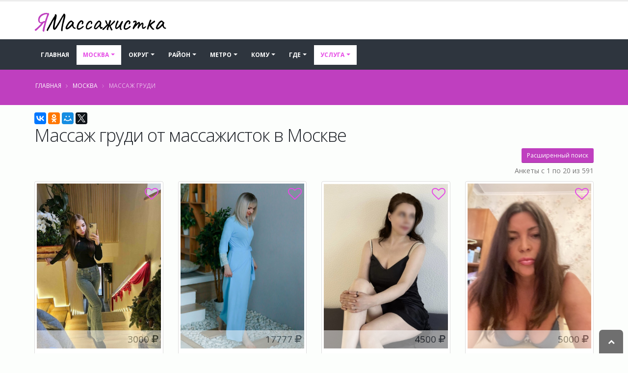

--- FILE ---
content_type: text/html; charset=UTF-8
request_url: https://yamassagistka.com/city-189/service-191/
body_size: 26478
content:
<!DOCTYPE html>
<html class="  ">
<head>


    <meta charset="utf-8">
    <meta http-equiv="X-UA-Compatible" content="IE=edge">

    <meta name="keywords" content="массаж, массаж груди, массажистки, Москва" />
<meta name="description" content="Объявления от частных массажисток с услугой массаж груди    в городе Москва. " />
<link rel="canonical" href="https://yamassagistka.com/city-189/service-191/" />
<link rel="stylesheet" type="text/css" href="/themes/default/vendor/bootstrap/css/bootstrap.min.css" />
<link rel="stylesheet" type="text/css" href="/themes/default/vendor/font-awesome/css/font-awesome.min.css" />
<link rel="stylesheet" type="text/css" href="/themes/default/css/main.css" />
<link rel="stylesheet" type="text/css" href="/themes/default/css/custom.css" />
<title>Массаж груди от массажисток в Москве - проверенные анкеты  -  YaMassagistka.com</title>


    
    <link rel="shortcut icon" href="/favicon.ico" type="image/x-icon"/>


    <meta name="viewport" content="width=device-width, minimum-scale=1.0, maximum-scale=1.0, user-scalable=no">


        
                
	<script>yaParams={};</script></head>
<body class="">

<div class="body">

    <header id="header" class="header-no-border-bottom has-nav-bar" data-plugin-options='{"stickyEnabled":false,"stickyEnableOnBoxed":true,"stickyEnableOnMobile":true,"stickyChangeLogo":false,"stickyChangeLogoWrapper":true,"stickyStartAt":"100px","stickySetTop":"-100px"}'>
    <div class="header-body">
        <div class="header-container container">
            <div class="header-row">
                <div class="header-column  ">
                    <div class="header-logo">
    <a href="/">
                                <img data-sticky-width="" data-sticky-height="" data-sticky-top="" alt="YaMassagistka.com" title="YaMassagistka.com" width="269" height="39" src="/themes/default/img/logo.png">

                </a>
</div>                </div>
            </div>
        </div>
        <div class=" header-nav header-container header-nav-bar  header-nav-bar-dark">
            <div class="container">
                <button class="btn header-btn-collapse-nav" data-toggle="collapse" data-target=".header-nav-main">
                    <i class="fa fa-bars"></i>
                </button>
                <div class="header-nav-main header-nav-main-effect-1 header-nav-main-sub-effect-1 collapse header-nav-main-light header-nav-main-square">
                    <nav id="nav">
                        

<ul class="nav nav-pills" id="mainNav">
            <li class="  ">
            <a class="" href="/">
                Главная            </a>

        </li>

    

    
                    <li class="  dropdown dropdown-mega active">
                <a class="dropdown-toggle" href="#">
                    Москва                </a>
                <ul class="dropdown-menu">
                    <div class="dropdown-mega-content">
                        <div class="row">
                                                                                        
                                                            
                                                            
                                                            
                                                            
                                                            
                                                            
                                                            
                                                            
                                                            
                                                            
                                                            
                                                            
                                                            
                                                            
                                                            
                                                            
                                                            
                                                            
                                                            
                                                            
                                                            
                                                            
                                                            
                                                            
                                                            
                                                                                        <div class="col-md-3">
                                    <ul class="dropdown-mega-sub-nav">
                                                                                    <li class="">
                                                <a class="" href="/city-384/">Адлер (4)</a>
                                            </li>
                                                                                    <li class="">
                                                <a class="" href="/city-476/">Анапа (4)</a>
                                            </li>
                                                                                    <li class="">
                                                <a class="" href="/city-424/">Балашиха (23)</a>
                                            </li>
                                                                                    <li class="">
                                                <a class="" href="/city-160/">Видное (11)</a>
                                            </li>
                                                                                    <li class="">
                                                <a class="" href="/city-652/">Воронеж (5)</a>
                                            </li>
                                                                                    <li class="">
                                                <a class="" href="/city-710/">Долгопрудный (5)</a>
                                            </li>
                                                                                    <li class="">
                                                <a class="" href="/city-753/">Домодедово (18)</a>
                                            </li>
                                                                                    <li class="">
                                                <a class="" href="/city-361/">Екатеринбург (4)</a>
                                            </li>
                                        
                                    </ul>
                                </div>
                                                            <div class="col-md-3">
                                    <ul class="dropdown-mega-sub-nav">
                                                                                    <li class="">
                                                <a class="" href="/city-486/">Железнодорожный (13)</a>
                                            </li>
                                                                                    <li class="">
                                                <a class="" href="/city-525/">Зеленоград (14)</a>
                                            </li>
                                                                                    <li class="">
                                                <a class="" href="/city-325/">Королев (18)</a>
                                            </li>
                                                                                    <li class="">
                                                <a class="" href="/city-565/">Красногорск (16)</a>
                                            </li>
                                                                                    <li class="">
                                                <a class="" href="/city-630/">Краснодар (18)</a>
                                            </li>
                                                                                    <li class="">
                                                <a class="" href="/city-109/">Люберцы (12)</a>
                                            </li>
                                                                                    <li class="active">
                                                <a class="font-weight-bold" href="/city-189/">Москва (900)</a>
                                            </li>
                                                                                    <li class="">
                                                <a class="" href="/city-326/">Мытищи (26)</a>
                                            </li>
                                        
                                    </ul>
                                </div>
                                                            <div class="col-md-3">
                                    <ul class="dropdown-mega-sub-nav">
                                                                                    <li class="">
                                                <a class="" href="/city-296/">Одинцово (28)</a>
                                            </li>
                                                                                    <li class="">
                                                <a class="" href="/city-65/">Подольск (18)</a>
                                            </li>
                                                                                    <li class="">
                                                <a class="" href="/city-625/">Пушкино (10)</a>
                                            </li>
                                                                                    <li class="">
                                                <a class="" href="/city-129/">Раменское (7)</a>
                                            </li>
                                                                                    <li class="">
                                                <a class="" href="/city-43/">Ростов-на-Дону (6)</a>
                                            </li>
                                                                                    <li class="">
                                                <a class="font-weight-bold" href="/city-231/">Санкт-Петербург (272)</a>
                                            </li>
                                                                                    <li class="">
                                                <a class="" href="/city-646/">Сочи (12)</a>
                                            </li>
                                                                                    <li class="">
                                                <a class="" href="/city-751/">Химки (18)</a>
                                            </li>
                                        
                                    </ul>
                                </div>
                                                            <div class="col-md-3">
                                    <ul class="dropdown-mega-sub-nav">
                                                                                    <li class="">
                                                <a class="" href="/city-372/">Электросталь (6)</a>
                                            </li>
                                                                                    <li class="">
                                                <a class="" href="/city-414/">Ярославль (5)</a>
                                            </li>
                                        
                                    </ul>
                                </div>
                            
                        </div>
                    </div>

                </ul>
            </li>

        



                                                                                    <li class="  dropdown ">
                        <a class="dropdown-toggle" href="#">
                            Округ                        </a>
                        <ul class="dropdown-menu">

                                                                                            <li class="">
                                    <a href="/city-189/area-157/service-191/">ВАО (32)</a>
                                </li>

                                                                                            <li class="">
                                    <a href="/city-189/area-151/service-191/">ЗАО (111)</a>
                                </li>

                                                                                            <li class="">
                                    <a href="/city-189/area-165/service-191/">НАО (4)</a>
                                </li>

                                                                                            <li class="">
                                    <a href="/city-189/area-102/service-191/">САО (87)</a>
                                </li>

                                                                                            <li class="">
                                    <a href="/city-189/area-159/service-191/">СВАО (99)</a>
                                </li>

                                                                                            <li class="">
                                    <a href="/city-189/area-133/service-191/">СЗАО (68)</a>
                                </li>

                                                                                            <li class="">
                                    <a href="/city-189/area-175/service-191/">Троицкий (2)</a>
                                </li>

                                                                                            <li class="">
                                    <a href="/city-189/area-121/service-191/">ЦАО (125)</a>
                                </li>

                                                                                            <li class="">
                                    <a href="/city-189/area-174/service-191/">ЮАО (65)</a>
                                </li>

                                                                                            <li class="">
                                    <a href="/city-189/area-143/service-191/">ЮВАО (113)</a>
                                </li>

                                                                                            <li class="">
                                    <a href="/city-189/area-120/service-191/">ЮЗАО (131)</a>
                                </li>

                            

                        </ul>
                    </li>
                            
                                                                                <li class="  dropdown dropdown-mega ">

                        <a class="dropdown-toggle" href="#">
                            Район                        </a>

                                                    <ul class="dropdown-menu">
                                <li>
                                    <div class="dropdown-mega-content">
                                        <div class="row">
                                                                                                                                        
                                                                                            
                                                                                            
                                                                                            
                                                                                            
                                                                                            
                                                                                            
                                                                                            
                                                                                            
                                                                                            
                                                                                            
                                                                                            
                                                                                            
                                                                                            
                                                                                            
                                                                                            
                                                                                            
                                                                                            
                                                                                            
                                                                                            
                                                                                            
                                                                                            
                                                                                            
                                                                                            
                                                                                            
                                                                                            
                                                                                            
                                                                                            
                                                                                            
                                                                                            
                                                                                            
                                                                                            
                                                                                            
                                                                                            
                                                                                            
                                                                                            
                                                                                            
                                                                                            
                                                                                            
                                                                                            
                                                                                            
                                                                                            
                                                                                            
                                                                                            
                                                                                            
                                                                                            
                                                                                            
                                                                                            
                                                                                            
                                                                                            
                                                                                            
                                                                                            
                                                                                            
                                                                                            
                                                                                            
                                                                                            
                                                                                            
                                                                                            
                                                                                            
                                                                                            
                                                                                            
                                                                                            
                                                                                            
                                                                                            
                                                                                            
                                                                                            
                                                                                            
                                                                                            
                                                                                            
                                                                                            
                                                                                            
                                                                                            
                                                                                            
                                                                                            
                                                                                            
                                                                                            
                                                                                            
                                                                                            
                                                                                            
                                                                                            
                                                                                            
                                                                                            
                                                                                            
                                                                                            
                                                                                            
                                                                                            
                                                                                            
                                                                                            
                                                                                            
                                                                                            
                                                                                            
                                                                                            
                                                                                            
                                                                                            
                                                                                            
                                                                                            
                                                                                            
                                                                                            
                                                                                            
                                                                                            
                                                                                            
                                                                                            
                                                                                            
                                                                                            
                                                                                            
                                                                                            
                                                                                            
                                                                                            
                                                                                                                                        <div class="col-md-3">
                                                    <ul class="dropdown-mega-sub-nav">
                                                                                                                    <li class="">
                                                                <a class="" href="/city-189/area-120/district-321/service-191/">Академический (20)</a>
                                                            </li>
                                                                                                                    <li class="">
                                                                <a class="" href="/city-189/area-159/district-864/service-191/">Алексеевский (19)</a>
                                                            </li>
                                                                                                                    <li class="">
                                                                <a class="" href="/city-189/area-159/district-1362/service-191/">Алтуфьевский (15)</a>
                                                            </li>
                                                                                                                    <li class="">
                                                                <a class="" href="/city-189/area-121/district-1117/service-191/">Арбат (12)</a>
                                                            </li>
                                                                                                                    <li class="">
                                                                <a class="" href="/city-189/area-102/district-1232/service-191/">Аэропорт (8)</a>
                                                            </li>
                                                                                                                    <li class="">
                                                                <a class="" href="/city-189/area-159/district-1406/service-191/">Бабушкинский (11)</a>
                                                            </li>
                                                                                                                    <li class="">
                                                                <a class="" href="/city-189/area-121/district-1286/service-191/">Басманный (11)</a>
                                                            </li>
                                                                                                                    <li class="">
                                                                <a class="" href="/city-189/area-102/district-184/service-191/">Беговой (8)</a>
                                                            </li>
                                                                                                                    <li class="">
                                                                <a class="" href="/city-189/area-102/district-285/service-191/">Бескудниковский (6)</a>
                                                            </li>
                                                                                                                    <li class="">
                                                                <a class="" href="/city-189/area-159/district-657/service-191/">Бибирево (3)</a>
                                                            </li>
                                                                                                                    <li class="">
                                                                <a class="" href="/city-189/area-174/district-876/service-191/">Бирюлёво Западное (1)</a>
                                                            </li>
                                                                                                                    <li class="">
                                                                <a class="" href="/city-189/area-159/district-1062/service-191/">Бутырский (5)</a>
                                                            </li>
                                                                                                                    <li class="">
                                                                <a class="" href="/city-189/area-151/district-578/service-191/">Внуково (5)</a>
                                                            </li>
                                                                                                                    <li class="">
                                                                <a class="" href="/city-189/area-102/district-1283/service-191/">Войковский (6)</a>
                                                            </li>
                                                                                                                    <li class="">
                                                                <a class="" href="/city-189/area-157/district-314/service-191/">Восточное Измайлово (2)</a>
                                                            </li>
                                                                                                                    <li class="">
                                                                <a class="" href="/city-189/area-157/district-1358/service-191/">Восточный (1)</a>
                                                            </li>
                                                                                                                    <li class="">
                                                                <a class="" href="/city-189/area-143/district-453/service-191/">Выхино-Жулебино (23)</a>
                                                            </li>
                                                                                                                    <li class="">
                                                                <a class="" href="/city-189/area-120/district-1471/service-191/">Гагаринский (6)</a>
                                                            </li>
                                                                                                                    <li class="">
                                                                <a class="" href="/city-189/area-102/district-596/service-191/">Головинский (11)</a>
                                                            </li>
                                                                                                                    <li class="">
                                                                <a class="" href="/city-189/area-174/district-158/service-191/">Даниловский (2)</a>
                                                            </li>
                                                                                                                    <li class="">
                                                                <a class="" href="/city-189/area-102/district-1072/service-191/">Дмитровский (5)</a>
                                                            </li>
                                                                                                                    <li class="">
                                                                <a class="" href="/city-189/area-151/district-1024/service-191/">Дорогомилово (6)</a>
                                                            </li>
                                                                                                                    <li class="">
                                                                <a class="" href="/city-189/area-121/district-970/service-191/">Замоскворечье (7)</a>
                                                            </li>
                                                                                                                    <li class="">
                                                                <a class="" href="/city-189/area-102/district-944/service-191/">Западное Дегунино (1)</a>
                                                            </li>
                                                                                                                    <li class="">
                                                                <a class="" href="/city-189/area-120/district-571/service-191/">Зюзино (10)</a>
                                                            </li>
                                                                                                                    <li class="">
                                                                <a class="" href="/city-189/area-174/district-602/service-191/">Зябликово (6)</a>
                                                            </li>
                                                                                                                    <li class="">
                                                                <a class="" href="/city-189/area-157/district-1226/service-191/">Измайлово (2)</a>
                                                            </li>
                                                                                                                    <li class="">
                                                                <a class="" href="/city-189/area-120/district-936/service-191/">Коньково (35)</a>
                                                            </li>
                                                        
                                                    </ul>
                                                </div>
                                                                                            <div class="col-md-3">
                                                    <ul class="dropdown-mega-sub-nav">
                                                                                                                    <li class="">
                                                                <a class="" href="/city-189/area-102/district-1080/service-191/">Коптево (1)</a>
                                                            </li>
                                                                                                                    <li class="">
                                                                <a class="" href="/city-189/area-120/district-274/service-191/">Котловка (1)</a>
                                                            </li>
                                                                                                                    <li class="">
                                                                <a class="" href="/city-189/area-121/district-892/service-191/">Красносельский (3)</a>
                                                            </li>
                                                                                                                    <li class="">
                                                                <a class="" href="/city-189/area-151/district-522/service-191/">Крылатское (5)</a>
                                                            </li>
                                                                                                                    <li class="">
                                                                <a class="" href="/city-189/area-143/district-1262/service-191/">Кузьминки (9)</a>
                                                            </li>
                                                                                                                    <li class="">
                                                                <a class="" href="/city-189/area-151/district-1182/service-191/">Кунцево (15)</a>
                                                            </li>
                                                                                                                    <li class="">
                                                                <a class="" href="/city-189/area-133/district-841/service-191/">Куркино (2)</a>
                                                            </li>
                                                                                                                    <li class="">
                                                                <a class="" href="/city-189/area-102/district-999/service-191/">Левобережный (3)</a>
                                                            </li>
                                                                                                                    <li class="">
                                                                <a class="" href="/city-189/area-143/district-774/service-191/">Лефортово (11)</a>
                                                            </li>
                                                                                                                    <li class="">
                                                                <a class="" href="/city-189/area-120/district-611/service-191/">Ломоносовский (7)</a>
                                                            </li>
                                                                                                                    <li class="">
                                                                <a class="" href="/city-189/area-159/district-688/service-191/">Лосиноостровский (2)</a>
                                                            </li>
                                                                                                                    <li class="">
                                                                <a class="" href="/city-189/area-143/district-1346/service-191/">Люблино (10)</a>
                                                            </li>
                                                                                                                    <li class="">
                                                                <a class="" href="/city-189/area-159/district-329/service-191/">Марфино (6)</a>
                                                            </li>
                                                                                                                    <li class="">
                                                                <a class="" href="/city-189/area-159/district-131/service-191/">Марьина Роща (8)</a>
                                                            </li>
                                                                                                                    <li class="">
                                                                <a class="" href="/city-189/area-143/district-380/service-191/">Марьино (8)</a>
                                                            </li>
                                                                                                                    <li class="">
                                                                <a class="" href="/city-189/area-157/district-1207/service-191/">Метрогородок (1)</a>
                                                            </li>
                                                                                                                    <li class="">
                                                                <a class="" href="/city-189/area-121/district-693/service-191/">Мещанский (9)</a>
                                                            </li>
                                                                                                                    <li class="">
                                                                <a class="" href="/city-189/area-133/district-645/service-191/">Митино (20)</a>
                                                            </li>
                                                                                                                    <li class="">
                                                                <a class="" href="/city-189/area-151/district-670/service-191/">Можайский (5)</a>
                                                            </li>
                                                                                                                    <li class="">
                                                                <a class="" href="/city-189/area-174/district-884/service-191/">Москворечье-Сабурово (1)</a>
                                                            </li>
                                                                                                                    <li class="">
                                                                <a class="" href="/city-189/area-174/district-1313/service-191/">Нагатино-Садовники (9)</a>
                                                            </li>
                                                                                                                    <li class="">
                                                                <a class="" href="/city-189/area-174/district-533/service-191/">Нагатинский Затон (6)</a>
                                                            </li>
                                                                                                                    <li class="">
                                                                <a class="" href="/city-189/area-174/district-245/service-191/">Нагорный (1)</a>
                                                            </li>
                                                                                                                    <li class="">
                                                                <a class="" href="/city-189/area-143/district-1321/service-191/">Некрасовка (17)</a>
                                                            </li>
                                                                                                                    <li class="">
                                                                <a class="" href="/city-189/area-143/district-145/service-191/">Нижегородский (1)</a>
                                                            </li>
                                                                                                                    <li class="">
                                                                <a class="" href="/city-189/area-151/district-500/service-191/">Ново-Переделкино (6)</a>
                                                            </li>
                                                                                                                    <li class="">
                                                                <a class="" href="/city-189/area-157/district-320/service-191/">Новогиреево (4)</a>
                                                            </li>
                                                                                                                    <li class="">
                                                                <a class="" href="/city-189/area-157/district-1190/service-191/">Новокосино (5)</a>
                                                            </li>
                                                        
                                                    </ul>
                                                </div>
                                                                                            <div class="col-md-3">
                                                    <ul class="dropdown-mega-sub-nav">
                                                                                                                    <li class="">
                                                                <a class="" href="/city-189/area-120/district-509/service-191/">Обручевский (6)</a>
                                                            </li>
                                                                                                                    <li class="">
                                                                <a class="" href="/city-189/area-174/district-275/service-191/">Орехово-Борисово Северное (6)</a>
                                                            </li>
                                                                                                                    <li class="">
                                                                <a class="" href="/city-189/area-174/district-1412/service-191/">Орехово-Борисово Южное (7)</a>
                                                            </li>
                                                                                                                    <li class="">
                                                                <a class="" href="/city-189/area-159/district-235/service-191/">Останкинский (5)</a>
                                                            </li>
                                                                                                                    <li class="">
                                                                <a class="" href="/city-189/area-159/district-1149/service-191/">Отрадное (9)</a>
                                                            </li>
                                                                                                                    <li class="">
                                                                <a class="" href="/city-189/area-151/district-601/service-191/">Очаково-Матвеевское (7)</a>
                                                            </li>
                                                                                                                    <li class="">
                                                                <a class="" href="/city-189/area-175/district-854/service-191/">Первомайское (1)</a>
                                                            </li>
                                                                                                                    <li class="">
                                                                <a class="" href="/city-189/area-157/district-539/service-191/">Перово (3)</a>
                                                            </li>
                                                                                                                    <li class="">
                                                                <a class="" href="/city-189/area-143/district-912/service-191/">Печатники (1)</a>
                                                            </li>
                                                                                                                    <li class="">
                                                                <a class="" href="/city-189/area-133/district-988/service-191/">Покровское-Стрешнево (3)</a>
                                                            </li>
                                                                                                                    <li class="">
                                                                <a class="" href="/city-189/area-157/district-1306/service-191/">Преображенское (2)</a>
                                                            </li>
                                                                                                                    <li class="">
                                                                <a class="" href="/city-189/area-121/district-173/service-191/">Пресненский (24)</a>
                                                            </li>
                                                                                                                    <li class="">
                                                                <a class="" href="/city-189/area-151/district-1051/service-191/">Проспект Вернадского (23)</a>
                                                            </li>
                                                                                                                    <li class="">
                                                                <a class="" href="/city-189/area-151/district-1359/service-191/">Раменки (12)</a>
                                                            </li>
                                                                                                                    <li class="">
                                                                <a class="" href="/city-189/area-143/district-1052/service-191/">Рязанский (16)</a>
                                                            </li>
                                                                                                                    <li class="">
                                                                <a class="" href="/city-189/area-102/district-1421/service-191/">Савёловский (2)</a>
                                                            </li>
                                                                                                                    <li class="">
                                                                <a class="" href="/city-189/area-159/district-1158/service-191/">Свиблово (1)</a>
                                                            </li>
                                                                                                                    <li class="">
                                                                <a class="" href="/city-189/area-120/district-1165/service-191/">Северное Бутово (9)</a>
                                                            </li>
                                                                                                                    <li class="">
                                                                <a class="" href="/city-189/area-159/district-802/service-191/">Северное Медведково (3)</a>
                                                            </li>
                                                                                                                    <li class="">
                                                                <a class="" href="/city-189/area-133/district-1126/service-191/">Северное Тушино (6)</a>
                                                            </li>
                                                                                                                    <li class="">
                                                                <a class="" href="/city-189/area-102/district-120/service-191/">Сокол (8)</a>
                                                            </li>
                                                                                                                    <li class="">
                                                                <a class="" href="/city-189/area-157/district-383/service-191/">Соколиная Гора (5)</a>
                                                            </li>
                                                                                                                    <li class="">
                                                                <a class="" href="/city-189/area-157/district-644/service-191/">Сокольники (2)</a>
                                                            </li>
                                                                                                                    <li class="">
                                                                <a class="" href="/city-189/area-151/district-1229/service-191/">Солнцево (2)</a>
                                                            </li>
                                                                                                                    <li class="">
                                                                <a class="" href="/city-189/area-165/district-730/service-191/">Сосенское (1)</a>
                                                            </li>
                                                                                                                    <li class="">
                                                                <a class="" href="/city-189/area-133/district-753/service-191/">Строгино (10)</a>
                                                            </li>
                                                                                                                    <li class="">
                                                                <a class="" href="/city-189/area-121/district-483/service-191/">Таганский (30)</a>
                                                            </li>
                                                                                                                    <li class="">
                                                                <a class="" href="/city-189/area-121/district-1005/service-191/">Тверской (13)</a>
                                                            </li>
                                                        
                                                    </ul>
                                                </div>
                                                                                            <div class="col-md-3">
                                                    <ul class="dropdown-mega-sub-nav">
                                                                                                                    <li class="">
                                                                <a class="" href="/city-189/area-143/district-82/service-191/">Текстильщики (11)</a>
                                                            </li>
                                                                                                                    <li class="">
                                                                <a class="" href="/city-189/area-120/district-641/service-191/">Тёплый Стан (3)</a>
                                                            </li>
                                                                                                                    <li class="">
                                                                <a class="" href="/city-189/area-102/district-981/service-191/">Тимирязевский (6)</a>
                                                            </li>
                                                                                                                    <li class="">
                                                                <a class="" href="/city-189/area-175/district-1096/service-191/">Троицк (2)</a>
                                                            </li>
                                                                                                                    <li class="">
                                                                <a class="" href="/city-189/area-151/district-255/service-191/">Тропарёво-Никулино (2)</a>
                                                            </li>
                                                                                                                    <li class="">
                                                                <a class="" href="/city-189/area-151/district-1032/service-191/">Филёвский Парк (11)</a>
                                                            </li>
                                                                                                                    <li class="">
                                                                <a class="" href="/city-189/area-151/district-666/service-191/">Фили-Давыдково (11)</a>
                                                            </li>
                                                                                                                    <li class="">
                                                                <a class="" href="/city-189/area-121/district-1040/service-191/">Хамовники (7)</a>
                                                            </li>
                                                                                                                    <li class="">
                                                                <a class="" href="/city-189/area-102/district-713/service-191/">Ховрино (1)</a>
                                                            </li>
                                                                                                                    <li class="">
                                                                <a class="" href="/city-189/area-133/district-764/service-191/">Хорошёво-Мнёвники (10)</a>
                                                            </li>
                                                                                                                    <li class="">
                                                                <a class="" href="/city-189/area-102/district-505/service-191/">Хорошёвский (15)</a>
                                                            </li>
                                                                                                                    <li class="">
                                                                <a class="" href="/city-189/area-174/district-229/service-191/">Царицыно (2)</a>
                                                            </li>
                                                                                                                    <li class="">
                                                                <a class="" href="/city-189/area-120/district-966/service-191/">Черёмушки (13)</a>
                                                            </li>
                                                                                                                    <li class="">
                                                                <a class="" href="/city-189/area-174/district-199/service-191/">Чертаново Северное (2)</a>
                                                            </li>
                                                                                                                    <li class="">
                                                                <a class="" href="/city-189/area-174/district-1431/service-191/">Чертаново Центральное (4)</a>
                                                            </li>
                                                                                                                    <li class="">
                                                                <a class="" href="/city-189/area-174/district-187/service-191/">Чертаново Южное (10)</a>
                                                            </li>
                                                                                                                    <li class="">
                                                                <a class="" href="/city-189/area-165/district-1401/service-191/">Щербинка (2)</a>
                                                            </li>
                                                                                                                    <li class="">
                                                                <a class="" href="/city-189/area-133/district-1200/service-191/">Щукино (6)</a>
                                                            </li>
                                                                                                                    <li class="">
                                                                <a class="" href="/city-189/area-120/district-337/service-191/">Южное Бутово (16)</a>
                                                            </li>
                                                                                                                    <li class="">
                                                                <a class="" href="/city-189/area-133/district-1216/service-191/">Южное Тушино (8)</a>
                                                            </li>
                                                                                                                    <li class="">
                                                                <a class="" href="/city-189/area-143/district-1019/service-191/">Южнопортовый (1)</a>
                                                            </li>
                                                                                                                    <li class="">
                                                                <a class="" href="/city-189/area-121/district-826/service-191/">Якиманка (7)</a>
                                                            </li>
                                                                                                                    <li class="">
                                                                <a class="" href="/city-189/area-159/district-833/service-191/">Ярославский (4)</a>
                                                            </li>
                                                                                                                    <li class="">
                                                                <a class="" href="/city-189/area-120/district-626/service-191/">Ясенево (1)</a>
                                                            </li>
                                                        
                                                    </ul>
                                                </div>
                                            
                                        </div>
                                    </div>

                                </li>

                            </ul>
                        

                    </li>
                            
                                                                                <li class="  dropdown dropdown-mega ">
                        <a class="dropdown-toggle" href="#">
                            Метро                        </a>


                                                    <ul class="dropdown-menu">
                                <li>
                                    <div class="dropdown-mega-content">
                                        <div class="row">
                                                                                                                                        
                                                                                            
                                                                                            
                                                                                            
                                                                                            
                                                                                            
                                                                                            
                                                                                            
                                                                                            
                                                                                            
                                                                                            
                                                                                            
                                                                                            
                                                                                            
                                                                                            
                                                                                            
                                                                                            
                                                                                            
                                                                                            
                                                                                            
                                                                                            
                                                                                            
                                                                                            
                                                                                            
                                                                                            
                                                                                            
                                                                                            
                                                                                            
                                                                                            
                                                                                            
                                                                                            
                                                                                            
                                                                                            
                                                                                            
                                                                                            
                                                                                            
                                                                                            
                                                                                            
                                                                                            
                                                                                            
                                                                                            
                                                                                            
                                                                                            
                                                                                            
                                                                                            
                                                                                            
                                                                                            
                                                                                            
                                                                                            
                                                                                            
                                                                                            
                                                                                            
                                                                                            
                                                                                            
                                                                                            
                                                                                            
                                                                                            
                                                                                            
                                                                                            
                                                                                            
                                                                                            
                                                                                            
                                                                                            
                                                                                            
                                                                                            
                                                                                            
                                                                                            
                                                                                            
                                                                                            
                                                                                            
                                                                                            
                                                                                            
                                                                                            
                                                                                            
                                                                                            
                                                                                            
                                                                                            
                                                                                            
                                                                                            
                                                                                            
                                                                                            
                                                                                            
                                                                                            
                                                                                            
                                                                                            
                                                                                            
                                                                                            
                                                                                            
                                                                                            
                                                                                            
                                                                                            
                                                                                            
                                                                                            
                                                                                            
                                                                                            
                                                                                            
                                                                                            
                                                                                            
                                                                                            
                                                                                            
                                                                                            
                                                                                            
                                                                                            
                                                                                            
                                                                                            
                                                                                            
                                                                                            
                                                                                            
                                                                                            
                                                                                            
                                                                                            
                                                                                            
                                                                                            
                                                                                            
                                                                                            
                                                                                            
                                                                                            
                                                                                            
                                                                                            
                                                                                            
                                                                                            
                                                                                            
                                                                                            
                                                                                            
                                                                                            
                                                                                            
                                                                                            
                                                                                            
                                                                                            
                                                                                            
                                                                                            
                                                                                            
                                                                                            
                                                                                            
                                                                                            
                                                                                            
                                                                                            
                                                                                            
                                                                                            
                                                                                            
                                                                                            
                                                                                            
                                                                                            
                                                                                            
                                                                                            
                                                                                            
                                                                                            
                                                                                            
                                                                                            
                                                                                            
                                                                                            
                                                                                            
                                                                                            
                                                                                            
                                                                                            
                                                                                            
                                                                                            
                                                                                            
                                                                                            
                                                                                            
                                                                                            
                                                                                            
                                                                                            
                                                                                            
                                                                                            
                                                                                            
                                                                                            
                                                                                            
                                                                                            
                                                                                            
                                                                                            
                                                                                            
                                                                                            
                                                                                            
                                                                                            
                                                                                            
                                                                                            
                                                                                            
                                                                                            
                                                                                            
                                                                                            
                                                                                            
                                                                                            
                                                                                            
                                                                                            
                                                                                            
                                                                                            
                                                                                            
                                                                                            
                                                                                            
                                                                                            
                                                                                            
                                                                                            
                                                                                            
                                                                                            
                                                                                            
                                                                                            
                                                                                            
                                                                                            
                                                                                            
                                                                                            
                                                                                            
                                                                                            
                                                                                            
                                                                                            
                                                                                            
                                                                                            
                                                                                            
                                                                                            
                                                                                            
                                                                                            
                                                                                            
                                                                                            
                                                                                            
                                                                                            
                                                                                            
                                                                                            
                                                                                            
                                                                                            
                                                                                            
                                                                                            
                                                                                            
                                                                                            
                                                                                                                                        <div class="col-md-3">
                                                    <ul class="dropdown-mega-sub-nav">
                                                                                                                    <li class="">
                                                                <a class="" href="/city-189/area-143/district-774/subway-579/service-191/">Авиамоторная (15)</a>
                                                            </li>
                                                                                                                    <li class="">
                                                                <a class="" href="/city-189/area-174/district-158/subway-437/service-191/">Автозаводская (11)</a>
                                                            </li>
                                                                                                                    <li class="">
                                                                <a class="" href="/city-189/area-120/district-321/subway-1245/service-191/">Академическая (30)</a>
                                                            </li>
                                                                                                                    <li class="">
                                                                <a class="" href="/city-189/area-121/district-1117/subway-1601/service-191/">Александровский сад (1)</a>
                                                            </li>
                                                                                                                    <li class="">
                                                                <a class="" href="/city-189/area-159/district-864/subway-149/service-191/">Алексеевская (31)</a>
                                                            </li>
                                                                                                                    <li class="">
                                                                <a class="" href="/city-189/area-174/district-926/subway-718/service-191/">Алма-Атинская (6)</a>
                                                            </li>
                                                                                                                    <li class="">
                                                                <a class="" href="/city-189/area-159/district-1362/subway-359/service-191/">Алтуфьево (32)</a>
                                                            </li>
                                                                                                                    <li class="">
                                                                <a class="" href="/city-189/area-151/district-601/subway-471/service-191/">Аминьевская (11)</a>
                                                            </li>
                                                                                                                    <li class="">
                                                                <a class="" href="/city-189/area-174/district-187/subway-529/service-191/">Аннино (17)</a>
                                                            </li>
                                                                                                                    <li class="">
                                                                <a class="" href="/city-189/area-121/district-1117/subway-352/service-191/">Арбатская (13)</a>
                                                            </li>
                                                                                                                    <li class="">
                                                                <a class="" href="/city-189/area-102/district-1232/subway-292/service-191/">Аэропорт (20)</a>
                                                            </li>
                                                                                                                    <li class="">
                                                                <a class="" href="/city-189/area-159/district-1406/subway-483/service-191/">Бабушкинская (38)</a>
                                                            </li>
                                                                                                                    <li class="">
                                                                <a class="" href="/city-189/area-151/district-1032/subway-1185/service-191/">Багратионовская (12)</a>
                                                            </li>
                                                                                                                    <li class="">
                                                                <a class="" href="/city-189/area-121/district-173/subway-602/service-191/">Баррикадная (8)</a>
                                                            </li>
                                                                                                                    <li class="">
                                                                <a class="" href="/city-189/area-121/district-1286/subway-282/service-191/">Бауманская (16)</a>
                                                            </li>
                                                                                                                    <li class="">
                                                                <a class="" href="/city-189/area-121/district-173/subway-1105/service-191/">Беговая (26)</a>
                                                            </li>
                                                                                                                    <li class="">
                                                                <a class="" href="/city-189/area-102/district-999/subway-1211/service-191/">Беломорская (6)</a>
                                                            </li>
                                                                                                                    <li class="">
                                                                <a class="" href="/city-189/area-121/district-1005/subway-1606/service-191/">Белорусская (36)</a>
                                                            </li>
                                                                                                                    <li class="">
                                                                <a class="" href="/city-189/area-120/district-936/subway-1288/service-191/">Беляево (51)</a>
                                                            </li>
                                                                                                                    <li class="">
                                                                <a class="" href="/city-189/area-159/district-657/subway-839/service-191/">Бибирево (16)</a>
                                                            </li>
                                                                                                                    <li class="">
                                                                <a class="" href="/city-189/area-121/district-1005/subway-585/service-191/">Библиотека имени Ленина (3)</a>
                                                            </li>
                                                                                                                    <li class="">
                                                                <a class="" href="/city-189/area-120/district-626/subway-237/service-191/">Битцевский парк (2)</a>
                                                            </li>
                                                                                                                    <li class="">
                                                                <a class="" href="/city-189/area-174/district-926/subway-99/service-191/">Борисово (5)</a>
                                                            </li>
                                                                                                                    <li class="">
                                                                <a class="" href="/city-189/area-151/district-500/subway-1959/service-191/">Боровское шоссе (2)</a>
                                                            </li>
                                                                                                                    <li class="">
                                                                <a class="" href="/city-189/area-159/district-373/subway-1775/service-191/">Ботанический сад (10)</a>
                                                            </li>
                                                                                                                    <li class="">
                                                                <a class="" href="/city-189/area-143/district-380/subway-1420/service-191/">Братиславская (17)</a>
                                                            </li>
                                                                                                                    <li class="">
                                                                <a class="" href="/city-189/area-120/district-337/subway-1354/service-191/">Бульвар адмирала Ушакова (8)</a>
                                                            </li>
                                                                                                                    <li class="">
                                                                <a class="" href="/city-189/area-120/district-1165/subway-1634/service-191/">Бульвар Дмитрия Донского (31)</a>
                                                            </li>
                                                                                                                    <li class="">
                                                                <a class="" href="/city-189/area-157/district-1369/subway-1576/service-191/">Бульвар Рокоссовского (1)</a>
                                                            </li>
                                                                                                                    <li class="">
                                                                <a class="" href="/city-189/area-120/district-337/subway-1214/service-191/">Бунинская аллея (10)</a>
                                                            </li>
                                                                                                                    <li class="">
                                                                <a class="" href="/city-189/area-159/district-1062/subway-702/service-191/">Бутырская (2)</a>
                                                            </li>
                                                                                                                    <li class="">
                                                                <a class="" href="/city-189/area-174/district-884/subway-1117/service-191/">Варшавская (9)</a>
                                                            </li>
                                                                                                                    <li class="">
                                                                <a class="" href="/city-189/area-159/district-864/subway-1651/service-191/">ВДНХ (42)</a>
                                                            </li>
                                                                                                                    <li class="">
                                                                <a class="" href="/city-189/area-102/district-285/subway-1783/service-191/">Верхние Лихоборы (5)</a>
                                                            </li>
                                                                                                                    <li class="">
                                                                <a class="" href="/city-189/area-159/district-329/subway-1378/service-191/">Владыкино (12)</a>
                                                            </li>
                                                                                                                    <li class="">
                                                                <a class="" href="/city-189/area-102/district-596/subway-1061/service-191/">Водный стадион (20)</a>
                                                            </li>
                                                                                                                    <li class="">
                                                                <a class="" href="/city-189/area-102/district-1283/subway-732/service-191/">Войковская (25)</a>
                                                            </li>
                                                                                                                    <li class="">
                                                                <a class="" href="/city-189/area-143/district-1019/subway-1401/service-191/">Волгоградский проспект (10)</a>
                                                            </li>
                                                                                                                    <li class="">
                                                                <a class="" href="/city-189/area-143/district-82/subway-1672/service-191/">Волжская (5)</a>
                                                            </li>
                                                                                                                    <li class="">
                                                                <a class="" href="/city-189/area-133/district-645/subway-2003/service-191/">Волоколамская (17)</a>
                                                            </li>
                                                                                                                    <li class="">
                                                                <a class="" href="/city-189/area-121/district-1040/subway-922/service-191/">Воробьёвы горы (1)</a>
                                                            </li>
                                                                                                                    <li class="">
                                                                <a class="" href="/city-189/area-120/district-509/subway-434/service-191/">Воронцовская (1)</a>
                                                            </li>
                                                                                                                    <li class="">
                                                                <a class="" href="/city-189/area-121/district-173/subway-1556/service-191/">Выставочная (2)</a>
                                                            </li>
                                                                                                                    <li class="">
                                                                <a class="" href="/city-189/area-143/district-453/subway-1744/service-191/">Выхино (24)</a>
                                                            </li>
                                                                                                                    <li class="">
                                                                <a class="" href="/city-189/area-165/district-631/subway-2007/service-191/">Говорово (3)</a>
                                                            </li>
                                                                                                                    <li class="">
                                                                <a class="" href="/city-189/area-121/district-173/subway-1811/service-191/">Деловой центр (10)</a>
                                                            </li>
                                                                                                                    <li class="">
                                                                <a class="" href="/city-189/area-102/district-1232/subway-1962/service-191/">Динамо (25)</a>
                                                            </li>
                                                                                                                    <li class="">
                                                                <a class="" href="/city-189/area-159/district-1062/subway-1696/service-191/">Дмитровская (13)</a>
                                                            </li>
                                                                                                                    <li class="">
                                                                <a class="" href="/city-189/area-121/district-970/subway-1435/service-191/">Добрынинская (4)</a>
                                                            </li>
                                                                                                                    <li class="">
                                                                <a class="" href="/city-189/area-174/district-1412/subway-1832/service-191/">Домодедовская (21)</a>
                                                            </li>
                                                                                                                    <li class="">
                                                                <a class="" href="/city-189/area-121/district-1005/subway-1102/service-191/">Достоевская (1)</a>
                                                            </li>
                                                                                                                    <li class="">
                                                                <a class="" href="/city-189/area-143/district-1019/subway-1060/service-191/">Дубровка (3)</a>
                                                            </li>
                                                                                                                    <li class="">
                                                                <a class="" href="/city-189/area-143/district-453/subway-1498/service-191/">Жулебино (16)</a>
                                                            </li>
                                                                                                                    <li class="">
                                                                <a class="" href="/city-189/area-120/district-571/subway-767/service-191/">Зюзино (4)</a>
                                                            </li>
                                                                                                                    <li class="">
                                                                <a class="" href="/city-189/area-174/district-602/subway-1345/service-191/">Зябликово (4)</a>
                                                            </li>
                                                                                                                    <li class="">
                                                                <a class="" href="/city-189/area-157/district-1226/subway-366/service-191/">Измайловская (8)</a>
                                                            </li>
                                                                                                                    <li class="">
                                                                <a class="" href="/city-189/area-120/district-509/subway-769/service-191/">Калужская (29)</a>
                                                            </li>
                                                        
                                                    </ul>
                                                </div>
                                                                                            <div class="col-md-3">
                                                    <ul class="dropdown-mega-sub-nav">
                                                                                                                    <li class="">
                                                                <a class="" href="/city-189/area-174/district-229/subway-1234/service-191/">Кантемировская (3)</a>
                                                            </li>
                                                                                                                    <li class="">
                                                                <a class="" href="/city-189/area-120/district-571/subway-1239/service-191/">Каховская (8)</a>
                                                            </li>
                                                                                                                    <li class="">
                                                                <a class="" href="/city-189/area-174/district-884/subway-867/service-191/">Каширская (11)</a>
                                                            </li>
                                                                                                                    <li class="">
                                                                <a class="" href="/city-189/area-151/district-1024/subway-1965/service-191/">Киевская (15)</a>
                                                            </li>
                                                                                                                    <li class="">
                                                                <a class="" href="/city-189/area-121/district-1286/subway-704/service-191/">Китай-город (1)</a>
                                                            </li>
                                                                                                                    <li class="">
                                                                <a class="" href="/city-189/area-174/district-1313/subway-889/service-191/">Коломенская (13)</a>
                                                            </li>
                                                                                                                    <li class="">
                                                                <a class="" href="/city-189/area-165/district-730/subway-1943/service-191/">Коммунарка (7)</a>
                                                            </li>
                                                                                                                    <li class="">
                                                                <a class="" href="/city-189/area-121/district-892/subway-462/service-191/">Комсомольская (3)</a>
                                                            </li>
                                                                                                                    <li class="">
                                                                <a class="" href="/city-189/area-120/district-936/subway-1353/service-191/">Коньково (33)</a>
                                                            </li>
                                                                                                                    <li class="">
                                                                <a class="" href="/city-189/area-143/district-453/subway-1713/service-191/">Косино (2)</a>
                                                            </li>
                                                                                                                    <li class="">
                                                                <a class="" href="/city-189/area-143/district-453/subway-1161/service-191/">Котельники (27)</a>
                                                            </li>
                                                                                                                    <li class="">
                                                                <a class="" href="/city-189/area-174/district-602/subway-1411/service-191/">Красногвардейская (7)</a>
                                                            </li>
                                                                                                                    <li class="">
                                                                <a class="" href="/city-189/area-121/district-173/subway-1574/service-191/">Краснопресненская (7)</a>
                                                            </li>
                                                                                                                    <li class="">
                                                                <a class="" href="/city-189/area-121/district-892/subway-188/service-191/">Красносельская (3)</a>
                                                            </li>
                                                                                                                    <li class="">
                                                                <a class="" href="/city-189/area-121/district-892/subway-1320/service-191/">Красные ворота (6)</a>
                                                            </li>
                                                                                                                    <li class="">
                                                                <a class="" href="/city-189/area-121/district-483/subway-709/service-191/">Крестьянская застава (2)</a>
                                                            </li>
                                                                                                                    <li class="">
                                                                <a class="" href="/city-189/area-121/district-1040/subway-66/service-191/">Кропоткинская (1)</a>
                                                            </li>
                                                                                                                    <li class="">
                                                                <a class="" href="/city-189/area-151/district-522/subway-566/service-191/">Крылатское (19)</a>
                                                            </li>
                                                                                                                    <li class="">
                                                                <a class="" href="/city-189/area-121/district-693/subway-1545/service-191/">Кузнецкий мост (1)</a>
                                                            </li>
                                                                                                                    <li class="">
                                                                <a class="" href="/city-189/area-143/district-1262/subway-509/service-191/">Кузьминки (28)</a>
                                                            </li>
                                                                                                                    <li class="">
                                                                <a class="" href="/city-189/area-151/district-1182/subway-1535/service-191/">Кунцевская (33)</a>
                                                            </li>
                                                                                                                    <li class="">
                                                                <a class="" href="/city-189/area-121/district-1286/subway-355/service-191/">Курская (19)</a>
                                                            </li>
                                                                                                                    <li class="">
                                                                <a class="" href="/city-189/area-151/district-1024/subway-1664/service-191/">Кутузовская (8)</a>
                                                            </li>
                                                                                                                    <li class="">
                                                                <a class="" href="/city-189/area-174/district-1249/subway-845/service-191/">Ленинский проспект (21)</a>
                                                            </li>
                                                                                                                    <li class="">
                                                                <a class="" href="/city-189/area-143/district-453/subway-1132/service-191/">Лермонтовский проспект (22)</a>
                                                            </li>
                                                                                                                    <li class="">
                                                                <a class="" href="/city-189/area-174/district-187/subway-244/service-191/">Лесопарковая (5)</a>
                                                            </li>
                                                                                                                    <li class="">
                                                                <a class="" href="/city-189/area-143/district-774/subway-113/service-191/">Лефортово (3)</a>
                                                            </li>
                                                                                                                    <li class="">
                                                                <a class="" href="/city-189/area-159/district-356/subway-885/service-191/">Лианозово (2)</a>
                                                            </li>
                                                                                                                    <li class="">
                                                                <a class="" href="/city-189/area-151/district-1359/subway-96/service-191/">Ломоносовский проспект (4)</a>
                                                            </li>
                                                                                                                    <li class="">
                                                                <a class="" href="/city-189/area-121/district-1286/subway-1723/service-191/">Лубянка (1)</a>
                                                            </li>
                                                                                                                    <li class="">
                                                                <a class="" href="/city-189/area-157/district-170/subway-653/service-191/">Лухмановская (8)</a>
                                                            </li>
                                                                                                                    <li class="">
                                                                <a class="" href="/city-189/area-143/district-1346/subway-1624/service-191/">Люблино (23)</a>
                                                            </li>
                                                                                                                    <li class="">
                                                                <a class="" href="/city-189/area-121/district-483/subway-1048/service-191/">Марксистская (2)</a>
                                                            </li>
                                                                                                                    <li class="">
                                                                <a class="" href="/city-189/area-159/district-131/subway-163/service-191/">Марьина Роща (18)</a>
                                                            </li>
                                                                                                                    <li class="">
                                                                <a class="" href="/city-189/area-143/district-380/subway-1433/service-191/">Марьино (21)</a>
                                                            </li>
                                                                                                                    <li class="">
                                                                <a class="" href="/city-189/area-121/district-1005/subway-1931/service-191/">Маяковская (7)</a>
                                                            </li>
                                                                                                                    <li class="">
                                                                <a class="" href="/city-189/area-159/district-802/subway-687/service-191/">Медведково (21)</a>
                                                            </li>
                                                                                                                    <li class="">
                                                                <a class="" href="/city-189/area-121/district-1005/subway-1124/service-191/">Менделеевская (2)</a>
                                                            </li>
                                                                                                                    <li class="">
                                                                <a class="" href="/city-189/area-151/district-1024/subway-1739/service-191/">Минская (4)</a>
                                                            </li>
                                                                                                                    <li class="">
                                                                <a class="" href="/city-189/area-133/district-645/subway-1550/service-191/">Митино (34)</a>
                                                            </li>
                                                                                                                    <li class="">
                                                                <a class="" href="/city-189/area-151/district-1359/subway-243/service-191/">Мичуринский проспект (15)</a>
                                                            </li>
                                                                                                                    <li class="">
                                                                <a class="" href="/city-189/area-151/district-1182/subway-299/service-191/">Молодёжная (24)</a>
                                                            </li>
                                                                                                                    <li class="">
                                                                <a class="" href="/city-189/area-121/district-173/subway-294/service-191/">Москва-Сити (10)</a>
                                                            </li>
                                                                                                                    <li class="">
                                                                <a class="" href="/city-189/area-133/subway-659/service-191/">Мякинино (13)</a>
                                                            </li>
                                                                                                                    <li class="">
                                                                <a class="" href="/city-189/area-174/district-245/subway-286/service-191/">Нагатинская (3)</a>
                                                            </li>
                                                                                                                    <li class="">
                                                                <a class="" href="/city-189/area-174/district-245/subway-1724/service-191/">Нагорная (8)</a>
                                                            </li>
                                                                                                                    <li class="">
                                                                <a class="" href="/city-189/area-133/district-764/subway-1233/service-191/">Народное Ополчение (8)</a>
                                                            </li>
                                                                                                                    <li class="">
                                                                <a class="" href="/city-189/area-120/district-571/subway-1252/service-191/">Нахимовский проспект (17)</a>
                                                            </li>
                                                                                                                    <li class="">
                                                                <a class="" href="/city-189/area-143/district-1321/subway-1701/service-191/">Некрасовка (25)</a>
                                                            </li>
                                                                                                                    <li class="">
                                                                <a class="" href="/city-189/area-143/district-145/subway-1613/service-191/">Нижегородская (11)</a>
                                                            </li>
                                                                                                                    <li class="">
                                                                <a class="" href="/city-189/area-151/district-1051/subway-1065/service-191/">Новаторская (1)</a>
                                                            </li>
                                                                                                                    <li class="">
                                                                <a class="" href="/city-189/area-157/district-320/subway-838/service-191/">Новогиреево (10)</a>
                                                            </li>
                                                                                                                    <li class="">
                                                                <a class="" href="/city-189/area-157/district-1190/subway-1716/service-191/">Новокосино (8)</a>
                                                            </li>
                                                                                                                    <li class="">
                                                                <a class="" href="/city-189/area-121/district-970/subway-1847/service-191/">Новокузнецкая (5)</a>
                                                            </li>
                                                                                                                    <li class="">
                                                                <a class="" href="/city-189/area-151/district-500/subway-760/service-191/">Новопеределкино (8)</a>
                                                            </li>
                                                                                                                    <li class="">
                                                                <a class="" href="/city-189/area-121/district-1005/subway-195/service-191/">Новослободская (10)</a>
                                                            </li>
                                                                                                                    <li class="">
                                                                <a class="" href="/city-189/area-120/district-966/subway-227/service-191/">Новые Черёмушки (31)</a>
                                                            </li>
                                                        
                                                    </ul>
                                                </div>
                                                                                            <div class="col-md-3">
                                                    <ul class="dropdown-mega-sub-nav">
                                                                                                                    <li class="">
                                                                <a class="" href="/city-189/area-151/district-601/subway-407/service-191/">Озёрная (7)</a>
                                                            </li>
                                                                                                                    <li class="">
                                                                <a class="" href="/city-189/area-102/district-981/subway-120/service-191/">Окружная (5)</a>
                                                            </li>
                                                                                                                    <li class="">
                                                                <a class="" href="/city-189/area-143/district-1052/subway-2044/service-191/">Окская (11)</a>
                                                            </li>
                                                                                                                    <li class="">
                                                                <a class="" href="/city-189/area-121/district-826/subway-343/service-191/">Октябрьская (13)</a>
                                                            </li>
                                                                                                                    <li class="">
                                                                <a class="" href="/city-189/area-133/district-1200/subway-644/service-191/">Октябрьское поле (17)</a>
                                                            </li>
                                                                                                                    <li class="">
                                                                <a class="" href="/city-189/area-174/district-275/subway-205/service-191/">Орехово (6)</a>
                                                            </li>
                                                                                                                    <li class="">
                                                                <a class="" href="/city-189/area-159/district-1149/subway-1192/service-191/">Отрадное (34)</a>
                                                            </li>
                                                                                                                    <li class="">
                                                                <a class="" href="/city-189/area-121/district-1005/subway-1346/service-191/">Охотный ряд (2)</a>
                                                            </li>
                                                                                                                    <li class="">
                                                                <a class="" href="/city-189/area-121/district-970/subway-1514/service-191/">Павелецкая (18)</a>
                                                            </li>
                                                                                                                    <li class="">
                                                                <a class="" href="/city-189/area-133/district-1200/subway-1069/service-191/">Панфиловская (1)</a>
                                                            </li>
                                                                                                                    <li class="">
                                                                <a class="" href="/city-189/area-121/district-1040/subway-1552/service-191/">Парк культуры (4)</a>
                                                            </li>
                                                                                                                    <li class="">
                                                                <a class="" href="/city-189/area-151/district-1024/subway-297/service-191/">Парк Победы (12)</a>
                                                            </li>
                                                                                                                    <li class="">
                                                                <a class="" href="/city-189/area-157/district-1226/subway-465/service-191/">Партизанская (4)</a>
                                                            </li>
                                                                                                                    <li class="">
                                                                <a class="" href="/city-189/area-157/district-1226/subway-1475/service-191/">Первомайская (5)</a>
                                                            </li>
                                                                                                                    <li class="">
                                                                <a class="" href="/city-189/area-157/district-539/subway-573/service-191/">Перово (10)</a>
                                                            </li>
                                                                                                                    <li class="">
                                                                <a class="" href="/city-189/area-102/district-1232/subway-59/service-191/">Петровский парк (2)</a>
                                                            </li>
                                                                                                                    <li class="">
                                                                <a class="" href="/city-189/area-102/district-981/subway-1019/service-191/">Петровско-Разумовская (8)</a>
                                                            </li>
                                                                                                                    <li class="">
                                                                <a class="" href="/city-189/area-143/district-912/subway-1467/service-191/">Печатники (7)</a>
                                                            </li>
                                                                                                                    <li class="">
                                                                <a class="" href="/city-189/area-151/district-666/subway-735/service-191/">Пионерская (8)</a>
                                                            </li>
                                                                                                                    <li class="">
                                                                <a class="" href="/city-189/area-133/district-1126/subway-1219/service-191/">Планерная (8)</a>
                                                            </li>
                                                                                                                    <li class="">
                                                                <a class="" href="/city-189/area-121/district-483/subway-1985/service-191/">Площадь Ильича (14)</a>
                                                            </li>
                                                                                                                    <li class="">
                                                                <a class="" href="/city-189/area-102/district-505/subway-742/service-191/">Полежаевская (13)</a>
                                                            </li>
                                                                                                                    <li class="">
                                                                <a class="" href="/city-189/area-121/district-826/subway-1821/service-191/">Полянка (3)</a>
                                                            </li>
                                                                                                                    <li class="">
                                                                <a class="" href="/city-189/area-174/district-1431/subway-545/service-191/">Пражская (10)</a>
                                                            </li>
                                                                                                                    <li class="">
                                                                <a class="" href="/city-189/area-157/district-1306/subway-823/service-191/">Преображенская площадь (4)</a>
                                                            </li>
                                                                                                                    <li class="">
                                                                <a class="" href="/city-189/area-165/district-730/subway-886/service-191/">Прокшино (5)</a>
                                                            </li>
                                                                                                                    <li class="">
                                                                <a class="" href="/city-189/area-121/district-483/subway-429/service-191/">Пролетарская (14)</a>
                                                            </li>
                                                                                                                    <li class="">
                                                                <a class="" href="/city-189/area-151/district-1051/subway-141/service-191/">Проспект Вернадского (41)</a>
                                                            </li>
                                                                                                                    <li class="">
                                                                <a class="" href="/city-189/area-121/district-693/subway-971/service-191/">Проспект Мира (21)</a>
                                                            </li>
                                                                                                                    <li class="">
                                                                <a class="" href="/city-189/area-120/district-966/subway-1838/service-191/">Профсоюзная (26)</a>
                                                            </li>
                                                                                                                    <li class="">
                                                                <a class="" href="/city-189/area-121/district-1005/subway-541/service-191/">Пушкинская (3)</a>
                                                            </li>
                                                                                                                    <li class="">
                                                                <a class="" href="/city-189/area-133/district-645/subway-669/service-191/">Пятницкое шоссе (14)</a>
                                                            </li>
                                                                                                                    <li class="">
                                                                <a class="" href="/city-189/area-151/district-1359/subway-88/service-191/">Раменки (15)</a>
                                                            </li>
                                                                                                                    <li class="">
                                                                <a class="" href="/city-189/area-165/district-543/subway-263/service-191/">Рассказовка (11)</a>
                                                            </li>
                                                                                                                    <li class="">
                                                                <a class="" href="/city-189/area-102/district-999/subway-412/service-191/">Речной вокзал (23)</a>
                                                            </li>
                                                                                                                    <li class="">
                                                                <a class="" href="/city-189/area-121/district-693/subway-1693/service-191/">Рижская (7)</a>
                                                            </li>
                                                                                                                    <li class="">
                                                                <a class="" href="/city-189/area-121/district-483/subway-1000/service-191/">Римская (8)</a>
                                                            </li>
                                                                                                                    <li class="">
                                                                <a class="" href="/city-189/area-165/district-631/subway-1824/service-191/">Румянцево (2)</a>
                                                            </li>
                                                                                                                    <li class="">
                                                                <a class="" href="/city-189/area-143/district-1052/subway-1738/service-191/">Рязанский проспект (25)</a>
                                                            </li>
                                                                                                                    <li class="">
                                                                <a class="" href="/city-189/area-159/district-1062/subway-330/service-191/">Савёловская (22)</a>
                                                            </li>
                                                                                                                    <li class="">
                                                                <a class="" href="/city-189/area-165/district-631/subway-1438/service-191/">Саларьево (4)</a>
                                                            </li>
                                                                                                                    <li class="">
                                                                <a class="" href="/city-189/area-159/district-1158/subway-1051/service-191/">Свиблово (9)</a>
                                                            </li>
                                                                                                                    <li class="">
                                                                <a class="" href="/city-189/area-120/district-571/subway-1488/service-191/">Севастопольская (18)</a>
                                                            </li>
                                                                                                                    <li class="">
                                                                <a class="" href="/city-189/area-102/district-285/subway-983/service-191/">Селигерская (12)</a>
                                                            </li>
                                                                                                                    <li class="">
                                                                <a class="" href="/city-189/area-157/district-383/subway-489/service-191/">Семёновская (12)</a>
                                                            </li>
                                                                                                                    <li class="">
                                                                <a class="" href="/city-189/area-121/district-970/subway-1419/service-191/">Серпуховская (3)</a>
                                                            </li>
                                                                                                                    <li class="">
                                                                <a class="" href="/city-189/area-151/district-666/subway-458/service-191/">Славянский бульвар (21)</a>
                                                            </li>
                                                                                                                    <li class="">
                                                                <a class="" href="/city-189/area-121/district-1117/subway-1076/service-191/">Смоленская (10)</a>
                                                            </li>
                                                                                                                    <li class="">
                                                                <a class="" href="/city-189/area-102/district-120/subway-689/service-191/">Сокол (18)</a>
                                                            </li>
                                                                                                                    <li class="">
                                                                <a class="" href="/city-189/area-157/district-383/subway-1922/service-191/">Соколиная гора (4)</a>
                                                            </li>
                                                                                                                    <li class="">
                                                                <a class="" href="/city-189/area-157/district-644/subway-1808/service-191/">Сокольники (6)</a>
                                                            </li>
                                                                                                                    <li class="">
                                                                <a class="" href="/city-189/area-151/district-1229/subway-1756/service-191/">Солнцево (9)</a>
                                                            </li>
                                                                                                                    <li class="">
                                                                <a class="" href="/city-189/area-133/district-988/subway-1944/service-191/">Спартак (3)</a>
                                                            </li>
                                                                                                                    <li class="">
                                                                <a class="" href="/city-189/area-121/district-1040/subway-853/service-191/">Спортивная (5)</a>
                                                            </li>
                                                                                                                    <li class="">
                                                                <a class="" href="/city-189/area-121/district-892/subway-957/service-191/">Сретенский бульвар (1)</a>
                                                            </li>
                                                                                                                    <li class="">
                                                                <a class="" href="/city-189/area-143/district-1052/subway-2062/service-191/">Стахановская (6)</a>
                                                            </li>
                                                                                                                    <li class="">
                                                                <a class="" href="/city-189/area-133/district-988/subway-1726/service-191/">Стрешнево (1)</a>
                                                            </li>
                                                        
                                                    </ul>
                                                </div>
                                                                                            <div class="col-md-3">
                                                    <ul class="dropdown-mega-sub-nav">
                                                                                                                    <li class="">
                                                                <a class="" href="/city-189/area-133/district-753/subway-1092/service-191/">Строгино (23)</a>
                                                            </li>
                                                                                                                    <li class="">
                                                                <a class="" href="/city-189/area-151/district-1024/subway-1890/service-191/">Студенческая (1)</a>
                                                            </li>
                                                                                                                    <li class="">
                                                                <a class="" href="/city-189/area-121/district-892/subway-1383/service-191/">Сухаревская (7)</a>
                                                            </li>
                                                                                                                    <li class="">
                                                                <a class="" href="/city-189/area-133/district-1126/subway-1465/service-191/">Сходненская (18)</a>
                                                            </li>
                                                                                                                    <li class="">
                                                                <a class="" href="/city-189/area-121/district-483/subway-1341/service-191/">Таганская (47)</a>
                                                            </li>
                                                                                                                    <li class="">
                                                                <a class="" href="/city-189/area-121/district-1005/subway-1224/service-191/">Тверская (12)</a>
                                                            </li>
                                                                                                                    <li class="">
                                                                <a class="" href="/city-189/area-143/district-82/subway-552/service-191/">Текстильщики (25)</a>
                                                            </li>
                                                                                                                    <li class="">
                                                                <a class="" href="/city-189/area-120/district-641/subway-194/service-191/">Тёплый Стан (27)</a>
                                                            </li>
                                                                                                                    <li class="">
                                                                <a class="" href="/city-189/area-174/district-158/subway-726/service-191/">Технопарк (5)</a>
                                                            </li>
                                                                                                                    <li class="">
                                                                <a class="" href="/city-189/area-102/district-981/subway-1685/service-191/">Тимирязевская (16)</a>
                                                            </li>
                                                                                                                    <li class="">
                                                                <a class="" href="/city-189/area-121/district-970/subway-1700/service-191/">Третьяковская (4)</a>
                                                            </li>
                                                                                                                    <li class="">
                                                                <a class="" href="/city-189/area-151/district-255/subway-1989/service-191/">Тропарёво (2)</a>
                                                            </li>
                                                                                                                    <li class="">
                                                                <a class="" href="/city-189/area-121/district-693/subway-1039/service-191/">Трубная (1)</a>
                                                            </li>
                                                                                                                    <li class="">
                                                                <a class="" href="/city-189/area-174/district-158/subway-789/service-191/">Тульская (6)</a>
                                                            </li>
                                                                                                                    <li class="">
                                                                <a class="" href="/city-189/area-121/district-892/subway-626/service-191/">Тургеневская (2)</a>
                                                            </li>
                                                                                                                    <li class="">
                                                                <a class="" href="/city-189/area-133/district-988/subway-492/service-191/">Тушинская (12)</a>
                                                            </li>
                                                                                                                    <li class="">
                                                                <a class="" href="/city-189/area-121/district-173/subway-1877/service-191/">Улица 1905 года (20)</a>
                                                            </li>
                                                                                                                    <li class="">
                                                                <a class="" href="/city-189/area-174/district-187/subway-596/service-191/">Улица академика Янгеля (13)</a>
                                                            </li>
                                                                                                                    <li class="">
                                                                <a class="" href="/city-189/area-120/district-337/subway-1673/service-191/">Улица Горчакова (4)</a>
                                                            </li>
                                                                                                                    <li class="">
                                                                <a class="" href="/city-189/area-157/district-170/subway-1369/service-191/">Улица Дмитриевского (3)</a>
                                                            </li>
                                                                                                                    <li class="">
                                                                <a class="" href="/city-189/area-120/district-337/subway-126/service-191/">Улица Скобелевская (8)</a>
                                                            </li>
                                                                                                                    <li class="">
                                                                <a class="" href="/city-189/area-120/district-1165/subway-1262/service-191/">Улица Старокачаловская (5)</a>
                                                            </li>
                                                                                                                    <li class="">
                                                                <a class="" href="/city-189/area-151/district-1359/subway-1972/service-191/">Университет (25)</a>
                                                            </li>
                                                                                                                    <li class="">
                                                                <a class="" href="/city-189/area-159/district-1338/subway-921/service-191/">Физтех (1)</a>
                                                            </li>
                                                                                                                    <li class="">
                                                                <a class="" href="/city-189/area-165/district-631/subway-1021/service-191/">Филатов Луг (5)</a>
                                                            </li>
                                                                                                                    <li class="">
                                                                <a class="" href="/city-189/area-151/district-1032/subway-1998/service-191/">Филёвский парк (5)</a>
                                                            </li>
                                                                                                                    <li class="">
                                                                <a class="" href="/city-189/area-151/district-1032/subway-993/service-191/">Фили (17)</a>
                                                            </li>
                                                                                                                    <li class="">
                                                                <a class="" href="/city-189/area-151/district-666/subway-1522/service-191/">Фили-Давыдково (4)</a>
                                                            </li>
                                                                                                                    <li class="">
                                                                <a class="" href="/city-189/area-159/district-1062/subway-564/service-191/">Фонвизинская (5)</a>
                                                            </li>
                                                                                                                    <li class="">
                                                                <a class="" href="/city-189/area-121/district-1040/subway-1641/service-191/">Фрунзенская (7)</a>
                                                            </li>
                                                                                                                    <li class="">
                                                                <a class="" href="/city-189/area-102/district-713/subway-589/service-191/">Ховрино (4)</a>
                                                            </li>
                                                                                                                    <li class="">
                                                                <a class="" href="/city-189/area-102/district-505/subway-913/service-191/">Хорошёвская (9)</a>
                                                            </li>
                                                                                                                    <li class="">
                                                                <a class="" href="/city-189/area-174/district-229/subway-621/service-191/">Царицыно (9)</a>
                                                            </li>
                                                                                                                    <li class="">
                                                                <a class="" href="/city-189/area-121/district-1005/subway-833/service-191/">Цветной бульвар (3)</a>
                                                            </li>
                                                                                                                    <li class="">
                                                                <a class="" href="/city-189/area-102/district-505/subway-212/service-191/">ЦСКА (28)</a>
                                                            </li>
                                                                                                                    <li class="">
                                                                <a class="" href="/city-189/area-157/district-1306/subway-1950/service-191/">Черкизовская (5)</a>
                                                            </li>
                                                                                                                    <li class="">
                                                                <a class="" href="/city-189/area-174/district-199/subway-270/service-191/">Чертановская (13)</a>
                                                            </li>
                                                                                                                    <li class="">
                                                                <a class="" href="/city-189/area-121/district-1005/subway-1749/service-191/">Чеховская (1)</a>
                                                            </li>
                                                                                                                    <li class="">
                                                                <a class="" href="/city-189/area-121/district-1286/subway-162/service-191/">Чистые пруды (5)</a>
                                                            </li>
                                                                                                                    <li class="">
                                                                <a class="" href="/city-189/area-121/district-1286/subway-799/service-191/">Чкаловская (3)</a>
                                                            </li>
                                                                                                                    <li class="">
                                                                <a class="" href="/city-189/area-174/district-1249/subway-521/service-191/">Шаболовская (8)</a>
                                                            </li>
                                                                                                                    <li class="">
                                                                <a class="" href="/city-189/area-121/district-173/subway-1615/service-191/">Шелепиха (7)</a>
                                                            </li>
                                                                                                                    <li class="">
                                                                <a class="" href="/city-189/area-174/district-602/subway-1314/service-191/">Шипиловская (7)</a>
                                                            </li>
                                                                                                                    <li class="">
                                                                <a class="" href="/city-189/area-157/district-539/subway-1888/service-191/">Шоссе Энтузиастов (11)</a>
                                                            </li>
                                                                                                                    <li class="">
                                                                <a class="" href="/city-189/area-157/district-1270/subway-1564/service-191/">Щёлковская (5)</a>
                                                            </li>
                                                                                                                    <li class="">
                                                                <a class="" href="/city-189/area-133/district-1200/subway-1656/service-191/">Щукинская (16)</a>
                                                            </li>
                                                                                                                    <li class="">
                                                                <a class="" href="/city-189/area-157/district-383/subway-418/service-191/">Электрозаводская (13)</a>
                                                            </li>
                                                                                                                    <li class="">
                                                                <a class="" href="/city-189/area-143/district-453/subway-2256/service-191/">Юго-Восточная (5)</a>
                                                            </li>
                                                                                                                    <li class="">
                                                                <a class="" href="/city-189/area-151/district-255/subway-90/service-191/">Юго-Западная (34)</a>
                                                            </li>
                                                                                                                    <li class="">
                                                                <a class="" href="/city-189/area-174/district-1431/subway-611/service-191/">Южная (7)</a>
                                                            </li>
                                                                                                                    <li class="">
                                                                <a class="" href="/city-189/area-120/district-626/subway-898/service-191/">Ясенево (2)</a>
                                                            </li>
                                                                                                                    <li class="">
                                                                <a class="" href="/city-189/area-102/district-679/subway-1335/service-191/">Яхромская (3)</a>
                                                            </li>
                                                        
                                                    </ul>
                                                </div>
                                            
                                        </div>
                                    </div>

                                </li>

                            </ul>
                        

                    </li>
                            


    





    
                <li class="  dropdown ">
                <a class="dropdown-toggle" href="#">
                    Кому                </a>
                <ul class="dropdown-menu">
                                        <li class="">
                        <a
                           href="/city-189/whom-64/service-191/">Мужчинам</a></li>
                                        <li class="">
                        <a href="/city-189/whom-65/service-191/">Женщинам</a>
                    </li>


                    
                    <li class="">
                        <a href="/city-189/whom-66/service-191/">Парам</a></li>


                </ul>
            </li>
                <li class="  dropdown ">
        <a class="dropdown-toggle" href="#">
            Где        </a>
        <ul class="dropdown-menu">
                        <li class="">
                <a href="/city-189/where-24/service-191/">У себя</a></li>
                        <li class="">
                <a href="/city-189/where-26/service-191/">Выезд</a>
            </li>
        </ul>
    </li>
                <li class="  dropdown dropdown-mega active">
        <a class="dropdown-toggle" href="#">
            Услуга        </a>
        <ul class="dropdown-menu">
            <li>
                <div class="dropdown-mega-content">
                    <div class="row">
                                                                            
                                                    
                                                    
                                                    
                                                    
                                                    
                                                    
                                                    
                                                    
                                                    
                                                    
                                                    
                                                    
                                                    
                                                    
                                                    
                                                    
                                                    
                                                    
                                                    
                                                    
                                                    
                                                    
                                                    
                                                    
                                                    
                                                    
                                                    
                                                    
                                                    
                                                    
                                                    
                                                    
                                                    
                                                    
                                                    
                                                    
                                                    
                                                    
                                                                            <div class="col-md-3">
                                <ul class="dropdown-mega-sub-nav">
                                                                            <li class="">
                                            <a class="" href="/city-189/service-269/">Аква-пенный массаж</a>
                                        </li>
                                                                            <li class="">
                                            <a class="" href="/city-189/service-180/">Антицеллюлитный массаж</a>
                                        </li>
                                                                            <li class="">
                                            <a class="" href="/city-189/service-114/">Аппаратный массаж</a>
                                        </li>
                                                                            <li class="">
                                            <a class="" href="/city-189/service-95/">Баночный массаж</a>
                                        </li>
                                                                            <li class="">
                                            <a class="" href="/city-189/service-150/">Боди массаж</a>
                                        </li>
                                                                            <li class="">
                                            <a class="" href="/city-189/service-250/">Восточный массаж</a>
                                        </li>
                                                                            <li class="">
                                            <a class="" href="/city-189/service-218/">Гигиенический массаж</a>
                                        </li>
                                                                            <li class="">
                                            <a class="" href="/city-189/service-289/">Древнеегипетский массаж</a>
                                        </li>
                                                                            <li class="">
                                            <a class="" href="/city-189/service-134/">Классический массаж</a>
                                        </li>
                                                                            <li class="">
                                            <a class="" href="/city-189/service-270/">Коррекция фигуры</a>
                                        </li>
                                                                            <li class="">
                                            <a class="" href="/city-189/service-158/">Косметический массаж</a>
                                        </li>
                                    
                                </ul>
                            </div>
                                                    <div class="col-md-3">
                                <ul class="dropdown-mega-sub-nav">
                                                                            <li class="">
                                            <a class="" href="/city-189/service-161/">Криомассаж</a>
                                        </li>
                                                                            <li class="">
                                            <a class="" href="/city-189/service-201/">Лечебный массаж</a>
                                        </li>
                                                                            <li class="">
                                            <a class="" href="/city-189/service-226/">Лимфодренажный массаж</a>
                                        </li>
                                                                            <li class="">
                                            <a class="" href="/city-189/service-151/">Массаж в четыре руки</a>
                                        </li>
                                                                            <li class="">
                                            <a class="" href="/city-189/service-287/">Массаж ветка сакуры</a>
                                        </li>
                                                                            <li class="">
                                            <a class="" href="/city-189/service-261/">Массаж головы</a>
                                        </li>
                                                                            <li class="active">
                                            <a class="" href="/city-189/service-191/">Массаж груди</a>
                                        </li>
                                                                            <li class="">
                                            <a class="" href="/city-189/service-284/">Массаж лица</a>
                                        </li>
                                                                            <li class="">
                                            <a class="" href="/city-189/service-175/">Массаж ложками</a>
                                        </li>
                                                                            <li class="">
                                            <a class="" href="/city-189/service-262/">Массаж ног</a>
                                        </li>
                                                                            <li class="">
                                            <a class="" href="/city-189/service-298/">Массаж простаты</a>
                                        </li>
                                    
                                </ul>
                            </div>
                                                    <div class="col-md-3">
                                <ul class="dropdown-mega-sub-nav">
                                                                            <li class="">
                                            <a class="" href="/city-189/service-245/">Массаж рук</a>
                                        </li>
                                                                            <li class="">
                                            <a class="" href="/city-189/service-121/">Массаж спины</a>
                                        </li>
                                                                            <li class="">
                                            <a class="" href="/city-189/service-189/">Массаж стоп</a>
                                        </li>
                                                                            <li class="">
                                            <a class="" href="/city-189/service-128/">Медовый массаж</a>
                                        </li>
                                                                            <li class="">
                                            <a class="" href="/city-189/service-276/">Обертывание</a>
                                        </li>
                                                                            <li class="">
                                            <a class="" href="/city-189/service-89/">Пилинг</a>
                                        </li>
                                                                            <li class="">
                                            <a class="" href="/city-189/service-259/">Расслабляющий массаж</a>
                                        </li>
                                                                            <li class="">
                                            <a class="" href="/city-189/service-280/">Спортивный массаж</a>
                                        </li>
                                                                            <li class="">
                                            <a class="" href="/city-189/service-186/">Стоун-массаж</a>
                                        </li>
                                                                            <li class="">
                                            <a class="" href="/city-189/service-170/">Тайский массаж</a>
                                        </li>
                                                                            <li class="">
                                            <a class="" href="/city-189/service-209/">Тантрический массаж</a>
                                        </li>
                                    
                                </ul>
                            </div>
                                                    <div class="col-md-3">
                                <ul class="dropdown-mega-sub-nav">
                                                                            <li class="">
                                            <a class="" href="/city-189/service-236/">Точечный массаж</a>
                                        </li>
                                                                            <li class="">
                                            <a class="" href="/city-189/service-288/">Урологический массаж</a>
                                        </li>
                                                                            <li class="">
                                            <a class="" href="/city-189/service-102/">Фут-массаж</a>
                                        </li>
                                                                            <li class="">
                                            <a class="" href="/city-189/service-235/">Шведский массаж</a>
                                        </li>
                                                                            <li class="">
                                            <a class="" href="/city-189/service-141/">Эротический массаж</a>
                                        </li>
                                                                            <li class="">
                                            <a class="" href="/city-189/service-106/">Японский массаж</a>
                                        </li>
                                    
                                </ul>
                            </div>
                                            </div>
                </div>

            </li>

        </ul>
    </li>

        

    <li id="favorites-wrapper" class=" hidden"><a href="/favoriteFace">Избранное (<span id="favorites-count">0</span>)</a></li>    
</ul>                    </nav>
                </div>
            </div>
        </div>

    </div>
</header>



    <div role="main" class="main">
        <section class="page-header page-header-color page-header-secondary page-header-no-title-border mb-md">
    <div class="container">
        <div class="row">
            <div class="col-md-12">
                <ul class="breadcrumb">
                    <li><a href="/">Главная</a></li>
                                                                        <li> <a href="/city-189/">Москва</a></li>


                        
                                            
                            <li class="active"> Массаж груди</li>

                        
                                    </ul>
            </div>
        </div>

            </div>
</section>

        <div class="container" id="content">

            
	
<div data-title="Массаж груди от массажисток в Москве " class="ya-share2" data-services="collections,vkontakte,facebook,odnoklassniki,moimir,gplus,twitter" data-counter="" data-size="m"></div>

    <div class="mb-xs heading-secondary"><h1 class="mb-xs">Массаж груди от массажисток в Москве </h1></div>
<button class="btn pull-right mb-xs btn-sm btn-secondary" id="expand-search-form" name="yt0" type="button">Расширенный поиск</button>
<div class="clearfix"></div>
<div class="row" id="search-form" style="display: none;">
    <form method="get" action="/">
        <div class="col-md-12">

            <div class="panel panel-primary">
                                <div class="panel-body">
                      <div class="row"><div class="col-md-4 col-sm-4 col-xs-6 form-group"><label for="city">Город</label><select class="form-control" name="city" id="city">
<option value=""> --- </option>
<option value="384">Адлер</option>
<option value="476">Анапа</option>
<option value="720">Апрелевка</option>
<option value="424">Балашиха</option>
<option value="83">Барнаул</option>
<option value="160">Видное</option>
<option value="477">Волжский</option>
<option value="652">Воронеж</option>
<option value="351">Дмитров</option>
<option value="710">Долгопрудный</option>
<option value="753">Домодедово</option>
<option value="361">Екатеринбург</option>
<option value="201">Ессентуки</option>
<option value="486">Железнодорожный</option>
<option value="640">Жуковский</option>
<option value="481">Звенигород</option>
<option value="525">Зеленоград</option>
<option value="395">Йошкар-Ола</option>
<option value="163">Казань</option>
<option value="608">Калининград</option>
<option value="680">Калуга</option>
<option value="240">Кисловодск</option>
<option value="325">Королев</option>
<option value="328">Котельники</option>
<option value="565">Красногорск</option>
<option value="630">Краснодар</option>
<option value="425">Красноярск</option>
<option value="151">Курск</option>
<option value="338">Лобня</option>
<option value="109">Люберцы</option>
<option value="189" selected="selected">Москва</option>
<option value="402">Мурманск</option>
<option value="326">Мытищи</option>
<option value="116">Нижний Новгород</option>
<option value="248">Новосибирск</option>
<option value="279">Ногинск</option>
<option value="296">Одинцово</option>
<option value="270">Оренбург</option>
<option value="387">Пенза</option>
<option value="172">Пермь</option>
<option value="65">Подольск</option>
<option value="625">Пушкино</option>
<option value="129">Раменское</option>
<option value="43">Ростов-на-Дону</option>
<option value="511">Самара</option>
<option value="231">Санкт-Петербург</option>
<option value="49">Саратов</option>
<option value="407">Севастополь</option>
<option value="261">Сергиев Посад</option>
<option value="620">Солнечногорск</option>
<option value="646">Сочи</option>
<option value="759">Старый Оскол</option>
<option value="289">Тольятти</option>
<option value="751">Химки</option>
<option value="766">Чебоксары</option>
<option value="621">Щелково</option>
<option value="372">Электросталь</option>
<option value="414">Ярославль</option>
</select></div>
  <div class="col-md-4 col-sm-4 col-xs-6 form-group"><label for="area">Округ</label><select class="form-control" name="area" id="area">
<option value=""> --- </option>
<option value="157">ВАО</option>
<option value="151">ЗАО</option>
<option value="108">Зеленоградский</option>
<option value="165">НАО</option>
<option value="102">САО</option>
<option value="159">СВАО</option>
<option value="133">СЗАО</option>
<option value="175">Троицкий</option>
<option value="121">ЦАО</option>
<option value="174">ЮАО</option>
<option value="143">ЮВАО</option>
<option value="120">ЮЗАО</option>
</select></div> 
  <div class="col-md-4 col-sm-4 col-xs-6 form-group"><label for="district">Район</label><select class="form-control" name="district" id="district">
<option value=""> --- </option>
<option value="82">Текстильщики</option>
<option value="120">Сокол</option>
<option value="131">Марьина Роща</option>
<option value="145">Нижегородский</option>
<option value="158">Даниловский</option>
<option value="161">Марушкинское</option>
<option value="170">Косино-Ухтомский</option>
<option value="173">Пресненский</option>
<option value="184">Беговой</option>
<option value="187">Чертаново Южное</option>
<option value="196">Савёлки</option>
<option value="199">Чертаново Северное</option>
<option value="209">Филимонковское</option>
<option value="226">Кокошкино</option>
<option value="229">Царицыно</option>
<option value="235">Останкинский</option>
<option value="245">Нагорный</option>
<option value="255">Тропарёво-Никулино</option>
<option value="274">Котловка</option>
<option value="275">Орехово-Борисово Северное</option>
<option value="285">Бескудниковский</option>
<option value="314">Восточное Измайлово</option>
<option value="320">Новогиреево</option>
<option value="321">Академический</option>
<option value="329">Марфино</option>
<option value="337">Южное Бутово</option>
<option value="356">Лианозово</option>
<option value="373">Ростокино</option>
<option value="380">Марьино</option>
<option value="383">Соколиная Гора</option>
<option value="396">Молжаниновский</option>
<option value="410">Десёновское</option>
<option value="453">Выхино-Жулебино</option>
<option value="473">Вешняки</option>
<option value="483">Таганский</option>
<option value="493">Клёновское</option>
<option value="500">Ново-Переделкино</option>
<option value="505">Хорошёвский</option>
<option value="509">Обручевский</option>
<option value="522">Крылатское</option>
<option value="533">Нагатинский Затон</option>
<option value="539">Перово</option>
<option value="543">Внуковское</option>
<option value="571">Зюзино</option>
<option value="578">Внуково</option>
<option value="596">Головинский</option>
<option value="601">Очаково-Матвеевское</option>
<option value="602">Зябликово</option>
<option value="611">Ломоносовский</option>
<option value="626">Ясенево</option>
<option value="631">Московский</option>
<option value="641">Тёплый Стан</option>
<option value="644">Сокольники</option>
<option value="645">Митино</option>
<option value="657">Бибирево</option>
<option value="666">Фили-Давыдково</option>
<option value="670">Можайский</option>
<option value="679">Восточное Дегунино</option>
<option value="688">Лосиноостровский</option>
<option value="693">Мещанский</option>
<option value="713">Ховрино</option>
<option value="730">Сосенское</option>
<option value="753">Строгино</option>
<option value="764">Хорошёво-Мнёвники</option>
<option value="773">Силино</option>
<option value="774">Лефортово</option>
<option value="782">Крюково</option>
<option value="802">Северное Медведково</option>
<option value="807">Старое Крюково</option>
<option value="826">Якиманка</option>
<option value="833">Ярославский</option>
<option value="841">Куркино</option>
<option value="849">Краснопахорское</option>
<option value="854">Первомайское</option>
<option value="864">Алексеевский</option>
<option value="876">Бирюлёво Западное</option>
<option value="884">Москворечье-Сабурово</option>
<option value="892">Красносельский</option>
<option value="902">Роговское</option>
<option value="912">Печатники</option>
<option value="926">Братеево</option>
<option value="936">Коньково</option>
<option value="944">Западное Дегунино</option>
<option value="951">Ивановское</option>
<option value="966">Черёмушки</option>
<option value="970">Замоскворечье</option>
<option value="974">Щаповское</option>
<option value="981">Тимирязевский</option>
<option value="986">Воскресенское</option>
<option value="988">Покровское-Стрешнево</option>
<option value="993">Михайлово-Ярцевское</option>
<option value="999">Левобережный</option>
<option value="1005">Тверской</option>
<option value="1019">Южнопортовый</option>
<option value="1024">Дорогомилово</option>
<option value="1031">Северное Измайлово</option>
<option value="1032">Филёвский Парк</option>
<option value="1040">Хамовники</option>
<option value="1051">Проспект Вернадского</option>
<option value="1052">Рязанский</option>
<option value="1062">Бутырский</option>
<option value="1068">Южное Медведково</option>
<option value="1072">Дмитровский</option>
<option value="1079">Матушкино</option>
<option value="1080">Коптево</option>
<option value="1083">Киевский</option>
<option value="1096">Троицк</option>
<option value="1112">Бирюлёво Восточное</option>
<option value="1117">Арбат</option>
<option value="1124">Капотня</option>
<option value="1126">Северное Тушино</option>
<option value="1149">Отрадное</option>
<option value="1151">Мосрентген</option>
<option value="1158">Свиблово</option>
<option value="1165">Северное Бутово</option>
<option value="1182">Кунцево</option>
<option value="1190">Новокосино</option>
<option value="1200">Щукино</option>
<option value="1207">Метрогородок</option>
<option value="1216">Южное Тушино</option>
<option value="1218">Вороновское</option>
<option value="1226">Измайлово</option>
<option value="1229">Солнцево</option>
<option value="1232">Аэропорт</option>
<option value="1249">Донской</option>
<option value="1262">Кузьминки</option>
<option value="1270">Гольяново</option>
<option value="1283">Войковский</option>
<option value="1286">Басманный</option>
<option value="1293">Рязановское</option>
<option value="1306">Преображенское</option>
<option value="1313">Нагатино-Садовники</option>
<option value="1321">Некрасовка</option>
<option value="1338">Северный</option>
<option value="1346">Люблино</option>
<option value="1358">Восточный</option>
<option value="1359">Раменки</option>
<option value="1362">Алтуфьевский</option>
<option value="1369">Богородское</option>
<option value="1393">Новофёдоровское</option>
<option value="1401">Щербинка</option>
<option value="1406">Бабушкинский</option>
<option value="1412">Орехово-Борисово Южное</option>
<option value="1421">Савёловский</option>
<option value="1431">Чертаново Центральное</option>
<option value="1471">Гагаринский</option>
</select></div>
<div class="col-md-4 col-sm-4 col-xs-6 form-group"><label for="subway">Метро</label><select class="form-control" name="subway" id="subway">
<option value=""> --- </option>
<option value="579">Авиамоторная</option>
<option value="437">Автозаводская</option>
<option value="1245">Академическая</option>
<option value="1601">Александровский сад</option>
<option value="149">Алексеевская</option>
<option value="718">Алма-Атинская</option>
<option value="359">Алтуфьево</option>
<option value="471">Аминьевская</option>
<option value="257">Андроновка</option>
<option value="529">Аннино</option>
<option value="352">Арбатская</option>
<option value="292">Аэропорт</option>
<option value="483">Бабушкинская</option>
<option value="1185">Багратионовская</option>
<option value="998">Балтийская</option>
<option value="602">Баррикадная</option>
<option value="282">Бауманская</option>
<option value="1105">Беговая</option>
<option value="1211">Беломорская</option>
<option value="1606">Белорусская</option>
<option value="1288">Беляево</option>
<option value="839">Бибирево</option>
<option value="585">Библиотека имени Ленина</option>
<option value="237">Битцевский парк</option>
<option value="99">Борисово</option>
<option value="752">Боровицкая</option>
<option value="1959">Боровское шоссе</option>
<option value="1775">Ботанический сад</option>
<option value="1420">Братиславская</option>
<option value="1354">Бульвар адмирала Ушакова</option>
<option value="1634">Бульвар Дмитрия Донского</option>
<option value="1576">Бульвар Рокоссовского</option>
<option value="1214">Бунинская аллея</option>
<option value="702">Бутырская</option>
<option value="1117">Варшавская</option>
<option value="1651">ВДНХ</option>
<option value="803">Верхние Котлы</option>
<option value="1783">Верхние Лихоборы</option>
<option value="1378">Владыкино</option>
<option value="1061">Водный стадион</option>
<option value="732">Войковская</option>
<option value="1401">Волгоградский проспект</option>
<option value="1672">Волжская</option>
<option value="2003">Волоколамская</option>
<option value="922">Воробьёвы горы</option>
<option value="434">Воронцовская</option>
<option value="1556">Выставочная</option>
<option value="1744">Выхино</option>
<option value="2007">Говорово</option>
<option value="1811">Деловой центр</option>
<option value="1962">Динамо</option>
<option value="1696">Дмитровская</option>
<option value="1435">Добрынинская</option>
<option value="1832">Домодедовская</option>
<option value="1102">Достоевская</option>
<option value="1060">Дубровка</option>
<option value="1498">Жулебино</option>
<option value="1470">Зорге</option>
<option value="767">Зюзино</option>
<option value="1345">Зябликово</option>
<option value="366">Измайловская</option>
<option value="769">Калужская</option>
<option value="1234">Кантемировская</option>
<option value="1239">Каховская</option>
<option value="867">Каширская</option>
<option value="1965">Киевская</option>
<option value="704">Китай-город</option>
<option value="1198">Кожуховская</option>
<option value="889">Коломенская</option>
<option value="1943">Коммунарка</option>
<option value="462">Комсомольская</option>
<option value="1353">Коньково</option>
<option value="1713">Косино</option>
<option value="1161">Котельники</option>
<option value="1411">Красногвардейская</option>
<option value="1574">Краснопресненская</option>
<option value="188">Красносельская</option>
<option value="1320">Красные ворота</option>
<option value="709">Крестьянская застава</option>
<option value="66">Кропоткинская</option>
<option value="566">Крылатское</option>
<option value="850">Крымская</option>
<option value="1545">Кузнецкий мост</option>
<option value="509">Кузьминки</option>
<option value="1535">Кунцевская</option>
<option value="355">Курская</option>
<option value="1664">Кутузовская</option>
<option value="845">Ленинский проспект</option>
<option value="1132">Лермонтовский проспект</option>
<option value="244">Лесопарковая</option>
<option value="113">Лефортово</option>
<option value="885">Лианозово</option>
<option value="96">Ломоносовский проспект</option>
<option value="1723">Лубянка</option>
<option value="1409">Лужники</option>
<option value="653">Лухмановская</option>
<option value="1624">Люблино</option>
<option value="1048">Марксистская</option>
<option value="163">Марьина Роща</option>
<option value="1433">Марьино</option>
<option value="1931">Маяковская</option>
<option value="687">Медведково</option>
<option value="1441">Международная</option>
<option value="1124">Менделеевская</option>
<option value="1739">Минская</option>
<option value="1550">Митино</option>
<option value="243">Мичуринский проспект</option>
<option value="299">Молодёжная</option>
<option value="294">Москва-Сити</option>
<option value="659">Мякинино</option>
<option value="286">Нагатинская</option>
<option value="1724">Нагорная</option>
<option value="1233">Народное Ополчение</option>
<option value="1252">Нахимовский проспект</option>
<option value="1701">Некрасовка</option>
<option value="1613">Нижегородская</option>
<option value="1065">Новаторская</option>
<option value="838">Новогиреево</option>
<option value="1716">Новокосино</option>
<option value="1847">Новокузнецкая</option>
<option value="760">Новопеределкино</option>
<option value="195">Новослободская</option>
<option value="974">Новоясеневская</option>
<option value="227">Новые Черёмушки</option>
<option value="407">Озёрная</option>
<option value="120">Окружная</option>
<option value="2044">Окская</option>
<option value="343">Октябрьская</option>
<option value="644">Октябрьское поле</option>
<option value="205">Орехово</option>
<option value="1192">Отрадное</option>
<option value="1346">Охотный ряд</option>
<option value="1514">Павелецкая</option>
<option value="1069">Панфиловская</option>
<option value="1552">Парк культуры</option>
<option value="297">Парк Победы</option>
<option value="465">Партизанская</option>
<option value="1475">Первомайская</option>
<option value="573">Перово</option>
<option value="59">Петровский парк</option>
<option value="1019">Петровско-Разумовская</option>
<option value="1467">Печатники</option>
<option value="735">Пионерская</option>
<option value="1219">Планерная</option>
<option value="46">Площадь Гагарина</option>
<option value="1985">Площадь Ильича</option>
<option value="155">Площадь Революции</option>
<option value="742">Полежаевская</option>
<option value="1821">Полянка</option>
<option value="545">Пражская</option>
<option value="823">Преображенская площадь</option>
<option value="886">Прокшино</option>
<option value="429">Пролетарская</option>
<option value="141">Проспект Вернадского</option>
<option value="971">Проспект Мира</option>
<option value="1838">Профсоюзная</option>
<option value="541">Пушкинская</option>
<option value="669">Пятницкое шоссе</option>
<option value="88">Раменки</option>
<option value="263">Рассказовка</option>
<option value="412">Речной вокзал</option>
<option value="1693">Рижская</option>
<option value="1000">Римская</option>
<option value="1824">Румянцево</option>
<option value="1738">Рязанский проспект</option>
<option value="330">Савёловская</option>
<option value="1438">Саларьево</option>
<option value="1051">Свиблово</option>
<option value="1488">Севастопольская</option>
<option value="983">Селигерская</option>
<option value="489">Семёновская</option>
<option value="1419">Серпуховская</option>
<option value="458">Славянский бульвар</option>
<option value="1076">Смоленская</option>
<option value="689">Сокол</option>
<option value="1922">Соколиная гора</option>
<option value="1808">Сокольники</option>
<option value="1756">Солнцево</option>
<option value="1944">Спартак</option>
<option value="853">Спортивная</option>
<option value="957">Сретенский бульвар</option>
<option value="2062">Стахановская</option>
<option value="1726">Стрешнево</option>
<option value="1092">Строгино</option>
<option value="1890">Студенческая</option>
<option value="1383">Сухаревская</option>
<option value="1465">Сходненская</option>
<option value="1341">Таганская</option>
<option value="1224">Тверская</option>
<option value="1799">Театральная</option>
<option value="552">Текстильщики</option>
<option value="194">Тёплый Стан</option>
<option value="726">Технопарк</option>
<option value="1685">Тимирязевская</option>
<option value="1700">Третьяковская</option>
<option value="1989">Тропарёво</option>
<option value="1039">Трубная</option>
<option value="789">Тульская</option>
<option value="626">Тургеневская</option>
<option value="492">Тушинская</option>
<option value="1877">Улица 1905 года</option>
<option value="596">Улица академика Янгеля</option>
<option value="1673">Улица Горчакова</option>
<option value="1369">Улица Дмитриевского</option>
<option value="126">Улица Скобелевская</option>
<option value="1262">Улица Старокачаловская</option>
<option value="1972">Университет</option>
<option value="921">Физтех</option>
<option value="1021">Филатов Луг</option>
<option value="1998">Филёвский парк</option>
<option value="993">Фили</option>
<option value="1522">Фили-Давыдково</option>
<option value="564">Фонвизинская</option>
<option value="1641">Фрунзенская</option>
<option value="589">Ховрино</option>
<option value="913">Хорошёвская</option>
<option value="621">Царицыно</option>
<option value="833">Цветной бульвар</option>
<option value="212">ЦСКА</option>
<option value="1950">Черкизовская</option>
<option value="270">Чертановская</option>
<option value="1749">Чеховская</option>
<option value="162">Чистые пруды</option>
<option value="799">Чкаловская</option>
<option value="521">Шаболовская</option>
<option value="1615">Шелепиха</option>
<option value="1314">Шипиловская</option>
<option value="1888">Шоссе Энтузиастов</option>
<option value="1564">Щёлковская</option>
<option value="1656">Щукинская</option>
<option value="418">Электрозаводская</option>
<option value="2256">Юго-Восточная</option>
<option value="90">Юго-Западная</option>
<option value="611">Южная</option>
<option value="898">Ясенево</option>
<option value="1335">Яхромская</option>
</select></div>

<div class="col-md-4 col-sm-4 col-xs-6 form-group"><label for="whom">Кому</label><select class="form-control" name="whom" id="whom">
<option value=""> --- </option>
<option value="64">Для мужчин</option>
<option value="65">Для женщин</option>
<option value="66">Для пар</option>
</select></div>
<div class="col-md-4 col-sm-4 col-xs-6 form-group"><label for="where">Где</label><select class="form-control" name="where" id="where">
<option value=""> --- </option>
<option value="24">У себя</option>
<option value="26">Выезд</option>
</select></div>
<div class="col-md-4 col-sm-4 col-xs-6 form-group"><label for="service">Услуга</label><select class="form-control" name="service" id="service">
<option value=""> --- </option>
<option value="269">Аква-пенный массаж</option>
<option value="180">Антицеллюлитный массаж</option>
<option value="114">Аппаратный массаж</option>
<option value="95">Баночный массаж</option>
<option value="150">Боди массаж</option>
<option value="250">Восточный массаж</option>
<option value="218">Гигиенический массаж</option>
<option value="289">Древнеегипетский массаж</option>
<option value="134">Классический массаж</option>
<option value="270">Коррекция фигуры</option>
<option value="158">Косметический массаж</option>
<option value="161">Криомассаж</option>
<option value="201">Лечебный массаж</option>
<option value="226">Лимфодренажный массаж</option>
<option value="151">Массаж в четыре руки</option>
<option value="287">Массаж ветка сакуры</option>
<option value="261">Массаж головы</option>
<option value="191" selected="selected">Массаж груди</option>
<option value="284">Массаж лица</option>
<option value="175">Массаж ложками</option>
<option value="262">Массаж ног</option>
<option value="298">Массаж простаты</option>
<option value="245">Массаж рук</option>
<option value="121">Массаж спины</option>
<option value="189">Массаж стоп</option>
<option value="128">Медовый массаж</option>
<option value="276">Обертывание</option>
<option value="89">Пилинг</option>
<option value="259">Расслабляющий массаж</option>
<option value="280">Спортивный массаж</option>
<option value="186">Стоун-массаж</option>
<option value="170">Тайский массаж</option>
<option value="209">Тантрический массаж</option>
<option value="236">Точечный массаж</option>
<option value="288">Урологический массаж</option>
<option value="102">Фут-массаж</option>
<option value="235">Шведский массаж</option>
<option value="141">Эротический массаж</option>
<option value="106">Японский массаж</option>
</select></div>
<div class="col-md-4 col-sm-4 col-xs-6 form-group"><label for="price">Цена</label><div class="input-group"><input size="7" placeholder="мин" maxlength="7" class="form-control" id="min-price" type="text" name="min_price" /><span class="input-group-addon"></span><input size="7" placeholder="макс" maxlength="7" class="form-control" id="max-price" type="text" name="max_price" /></div></div>
<div class="col-md-4 col-sm-4 col-xs-6 form-group"><label for="age">Возраст</label><div class="input-group"><input size="7" placeholder="мин" maxlength="7" class="form-control" id="min-age" type="text" name="min_age" /><span class="input-group-addon"></span><input size="7" placeholder="макс" maxlength="7" class="form-control" id="max-age" type="text" name="max_age" /></div></div>

<div class="col-md-12 col-sm-12  col-xs-12 text-right"><button class="btn btn-secondary" id="search-btn" name="yt1" type="button">Искать</button></div>
</div>                </div>
            </div>
        </div>
    </form>
</div>











<div class="" id="yamassagistka">
<div class="hidden" id="loader-ya-massazhistka">
    <img alt="YaMassagistka.com" title="YaMassagistka.com" width="38" height="16" src="/themes/default/img/loader.gif">

</div>
<div id="items-wrapper"><div class="row pb-sm"><div class="col-md-6"></div><div class="col-md-6 text-right"><div class="summary">Анкеты с 1 по 20 из 591</div></div></div> <div class="row">

<div class="col-md-3">
   <div class="thumbnail">
        <div class="item-image pos-rel">
            <a target="_blank" href="/city-189/face-75489"><img width="400" height="533" srcset="[data-uri]" class="lazy" src="/thumbFace?id=111249&amp;w=400&amp;h=533&amp;m=a&amp;k=804a91ad8fbf5942f6ea3d2e373b168c" alt="Частная массажистка Дарья " /></a>
            <div class="pos-abs pos-bottom pos-left price p-xs pl-sm text-lg opacity-0-5 opacity-on-hover-0-8 text-color-dark background-color-light width-100  text-right">3000 <i class="fa fa-rub"></i></div>
            <div class="pos-abs pos-top pos-right"><span class="text-color-primary favorite p-xs text-xxxl cursor-pointer"><i class="fa fa-heart-o" title="Добавить в избранное" data-id="75489" data-favorite=""></i></span></div>
        </div>
        <div class="caption">
            <div class="center heading-secondary heading-border-xl"><h3 class="mb-xs  heading-primary"><a class="color-inherit color-inherit-on-hover color-inherit-on-focus" target="_blank" href="/city-189/face-75489">Дарья</a></h3></div>
            <div class="col-xs-12 text-center">
              <span class="label label-secondary">Москва</span>
              
                
            </div>
            <div class="short-desc">
            
              <div class="item-info">
              Приглашаю на массажик! Если ты ценишь искусство массажа, приятную атмосферу и эстетику женских форм, я буду рада...  
              <div class="transparent-bg"></div>
              </div>
              
          	</div>

        </div>
        <div class="text-center"><a class="btn btn-secondary" target="_blank" href="/city-189/face-75489">Открыть</a></div>
    </div>
</div>


<div class="col-md-3">
   <div class="thumbnail">
        <div class="item-image pos-rel">
            <a target="_blank" href="/city-189/face-9275"><img width="400" height="533" srcset="[data-uri]" class="lazy" src="/uploads/9275/.thumbs/thumb_625e6fb735b9c_fce8ecf4e2a41eccee61fd8a67b0cb56.jpg" alt="Частная массажистка Татьяна Александровна " /></a>
            <div class="pos-abs pos-bottom pos-left price p-xs pl-sm text-lg opacity-0-5 opacity-on-hover-0-8 text-color-dark background-color-light width-100  text-right">17777 <i class="fa fa-rub"></i></div>
            <div class="pos-abs pos-top pos-right"><span class="text-color-primary favorite p-xs text-xxxl cursor-pointer"><i class="fa fa-heart-o" title="Добавить в избранное" data-id="9275" data-favorite=""></i></span></div>
        </div>
        <div class="caption">
            <div class="center heading-secondary heading-border-xl"><h3 class="mb-xs  heading-primary"><a class="color-inherit color-inherit-on-hover color-inherit-on-focus" target="_blank" href="/city-189/face-9275">Татьяна Александровна</a></h3></div>
            <div class="col-xs-12 text-center">
              <span class="label label-secondary">Москва</span>
              
                
            </div>
            <div class="short-desc">
            
              <div class="item-info">
              💫 Релаксолог 💫 Татьяна Александровна, приятно познакомиться )<br />
<br />
Дорогие мои гости, обращаю Ваше внимание на...  
              <div class="transparent-bg"></div>
              </div>
              
          	</div>

        </div>
        <div class="text-center"><a class="btn btn-secondary" target="_blank" href="/city-189/face-9275">Открыть</a></div>
    </div>
</div>


<div class="col-md-3">
   <div class="thumbnail">
        <div class="item-image pos-rel">
            <a target="_blank" href="/city-189/face-61496"><img width="400" height="533" srcset="[data-uri]" class="lazy" src="/uploads/61496/.thumbs/thumb_66d79a9e92da5_fce8ecf4e2a41eccee61fd8a67b0cb56.jpeg" alt="Частная массажистка Мила " /></a>
            <div class="pos-abs pos-bottom pos-left price p-xs pl-sm text-lg opacity-0-5 opacity-on-hover-0-8 text-color-dark background-color-light width-100  text-right">4500 <i class="fa fa-rub"></i></div>
            <div class="pos-abs pos-top pos-right"><span class="text-color-primary favorite p-xs text-xxxl cursor-pointer"><i class="fa fa-heart-o" title="Добавить в избранное" data-id="61496" data-favorite=""></i></span></div>
        </div>
        <div class="caption">
            <div class="center heading-secondary heading-border-xl"><h3 class="mb-xs  heading-primary"><a class="color-inherit color-inherit-on-hover color-inherit-on-focus" target="_blank" href="/city-189/face-61496">Мила</a></h3></div>
            <div class="col-xs-12 text-center">
              <span class="label label-secondary">Москва</span>
              
                
            </div>
            <div class="short-desc">
            
              <div class="item-info">
              Предложение месяца!!! Для вас наши любимые мужчины 💞 в январе,для любителей, и ценителей, массажа в 4 руки!!! <br />
От...  
              <div class="transparent-bg"></div>
              </div>
              
          	</div>

        </div>
        <div class="text-center"><a class="btn btn-secondary" target="_blank" href="/city-189/face-61496">Открыть</a></div>
    </div>
</div>


<div class="col-md-3">
   <div class="thumbnail">
        <div class="item-image pos-rel">
            <a target="_blank" href="/city-189/face-6374"><img width="400" height="533" srcset="[data-uri]" class="lazy" src="/uploads/6374/.thumbs/thumb_623e469f7220c_fce8ecf4e2a41eccee61fd8a67b0cb56.jpeg" alt="Частная массажистка Настя " /></a>
            <div class="pos-abs pos-bottom pos-left price p-xs pl-sm text-lg opacity-0-5 opacity-on-hover-0-8 text-color-dark background-color-light width-100  text-right">5000 <i class="fa fa-rub"></i></div>
            <div class="pos-abs pos-top pos-right"><span class="text-color-primary favorite p-xs text-xxxl cursor-pointer"><i class="fa fa-heart-o" title="Добавить в избранное" data-id="6374" data-favorite=""></i></span></div>
        </div>
        <div class="caption">
            <div class="center heading-secondary heading-border-xl"><h3 class="mb-xs  heading-primary"><a class="color-inherit color-inherit-on-hover color-inherit-on-focus" target="_blank" href="/city-189/face-6374">Настя</a></h3></div>
            <div class="col-xs-12 text-center">
              <span class="label label-secondary">Москва</span>
              
                
            </div>
            <div class="short-desc">
            
              <div class="item-info">
              Если устали после трудового дня, спина болит и ноги и если есть остеохондроз или хотите отдохнуть расслабиться...  
              <div class="transparent-bg"></div>
              </div>
              
          	</div>

        </div>
        <div class="text-center"><a class="btn btn-secondary" target="_blank" href="/city-189/face-6374">Открыть</a></div>
    </div>
</div>
<div class="clearfix"></div>

<div class="col-md-3">
   <div class="thumbnail">
        <div class="item-image pos-rel">
            <a target="_blank" href="/city-189/face-71970"><img width="400" height="533" srcset="[data-uri]" class="lazy" src="/uploads/71970/.thumbs/thumb_68960bbf498b1_fce8ecf4e2a41eccee61fd8a67b0cb56.jpg" alt="Частная массажистка Лея " /></a>
            <div class="pos-abs pos-bottom pos-left price p-xs pl-sm text-lg opacity-0-5 opacity-on-hover-0-8 text-color-dark background-color-light width-100  text-right">5000 <i class="fa fa-rub"></i></div>
            <div class="pos-abs pos-top pos-right"><span class="text-color-primary favorite p-xs text-xxxl cursor-pointer"><i class="fa fa-heart-o" title="Добавить в избранное" data-id="71970" data-favorite=""></i></span></div>
        </div>
        <div class="caption">
            <div class="center heading-secondary heading-border-xl"><h3 class="mb-xs  heading-primary"><a class="color-inherit color-inherit-on-hover color-inherit-on-focus" target="_blank" href="/city-189/face-71970">Лея</a></h3></div>
            <div class="col-xs-12 text-center">
              <span class="label label-secondary">Москва</span>
              <span class="label label-secondary">28 лет</span>
                
            </div>
            <div class="short-desc">
            
              <div class="item-info">
              Приветствую дорогой читатель :) Приглашаю окунутся в мир любви и гармонии! Мои нежные руки, доставят бесконечное...  
              <div class="transparent-bg"></div>
              </div>
              
          	</div>

        </div>
        <div class="text-center"><a class="btn btn-secondary" target="_blank" href="/city-189/face-71970">Открыть</a></div>
    </div>
</div>


<div class="col-md-3">
   <div class="thumbnail">
        <div class="item-image pos-rel">
            <a target="_blank" href="/city-189/face-68204"><img width="400" height="533" srcset="[data-uri]" class="lazy" src="/uploads/68204/.thumbs/thumb_67d3e305d6d85_fce8ecf4e2a41eccee61fd8a67b0cb56.jpeg" alt="Частная массажистка Рита " /></a>
            <div class="pos-abs pos-bottom pos-left price p-xs pl-sm text-lg opacity-0-5 opacity-on-hover-0-8 text-color-dark background-color-light width-100  text-right">5000 <i class="fa fa-rub"></i></div>
            <div class="pos-abs pos-top pos-right"><span class="text-color-primary favorite p-xs text-xxxl cursor-pointer"><i class="fa fa-heart-o" title="Добавить в избранное" data-id="68204" data-favorite=""></i></span></div>
        </div>
        <div class="caption">
            <div class="center heading-secondary heading-border-xl"><h3 class="mb-xs  heading-primary"><a class="color-inherit color-inherit-on-hover color-inherit-on-focus" target="_blank" href="/city-189/face-68204">Рита</a></h3></div>
            <div class="col-xs-12 text-center">
              <span class="label label-secondary">Москва</span>
              <span class="label label-secondary">24 года</span>
                
            </div>
            <div class="short-desc">
            
              <div class="item-info">
              Привет, а вот и я- Рита 😇 Общительная, веселая, умная» 😁 <br />
<br />
Фото в анкете исключительно МОИ,<br />
Принимаю в шикарной...  
              <div class="transparent-bg"></div>
              </div>
              
          	</div>

        </div>
        <div class="text-center"><a class="btn btn-secondary" target="_blank" href="/city-189/face-68204">Открыть</a></div>
    </div>
</div>


<div class="col-md-3">
   <div class="thumbnail">
        <div class="item-image pos-rel">
            <a target="_blank" href="/city-189/face-71844"><img width="400" height="533" srcset="[data-uri]" class="lazy" src="/uploads/71844/.thumbs/thumb_69311c52e729b_fce8ecf4e2a41eccee61fd8a67b0cb56.jpeg" alt="Частная массажистка Лилия " /></a>
            <div class="pos-abs pos-bottom pos-left price p-xs pl-sm text-lg opacity-0-5 opacity-on-hover-0-8 text-color-dark background-color-light width-100  text-right">7000 <i class="fa fa-rub"></i></div>
            <div class="pos-abs pos-top pos-right"><span class="text-color-primary favorite p-xs text-xxxl cursor-pointer"><i class="fa fa-heart-o" title="Добавить в избранное" data-id="71844" data-favorite=""></i></span></div>
        </div>
        <div class="caption">
            <div class="center heading-secondary heading-border-xl"><h3 class="mb-xs  heading-primary"><a class="color-inherit color-inherit-on-hover color-inherit-on-focus" target="_blank" href="/city-189/face-71844">Лилия</a></h3></div>
            <div class="col-xs-12 text-center">
              <span class="label label-secondary">Москва</span>
              
                
            </div>
            <div class="short-desc">
            
              <div class="item-info">
              В суете мира, где Ты всегда должен быть сильным, успешным, собранным, так важно место, где можно просто… быть собой.  
              <div class="transparent-bg"></div>
              </div>
              
          	</div>

        </div>
        <div class="text-center"><a class="btn btn-secondary" target="_blank" href="/city-189/face-71844">Открыть</a></div>
    </div>
</div>


<div class="col-md-3">
   <div class="thumbnail">
        <div class="item-image pos-rel">
            <a target="_blank" href="/city-189/face-61892"><img width="400" height="533" srcset="[data-uri]" class="lazy" src="/uploads/61892/.thumbs/thumb_691bd2bd1d187_fce8ecf4e2a41eccee61fd8a67b0cb56.jpg" alt="Частная массажистка Кристина " /></a>
            <div class="pos-abs pos-bottom pos-left price p-xs pl-sm text-lg opacity-0-5 opacity-on-hover-0-8 text-color-dark background-color-light width-100  text-right">7000 <i class="fa fa-rub"></i></div>
            <div class="pos-abs pos-top pos-right"><span class="text-color-primary favorite p-xs text-xxxl cursor-pointer"><i class="fa fa-heart-o" title="Добавить в избранное" data-id="61892" data-favorite=""></i></span></div>
        </div>
        <div class="caption">
            <div class="center heading-secondary heading-border-xl"><h3 class="mb-xs  heading-primary"><a class="color-inherit color-inherit-on-hover color-inherit-on-focus" target="_blank" href="/city-189/face-61892">Кристина</a></h3></div>
            <div class="col-xs-12 text-center">
              <span class="label label-secondary">Москва</span>
              <span class="label label-secondary">29 лет</span>
                
            </div>
            <div class="short-desc">
            
              <div class="item-info">
              Привет! Основное моё направление — это тантрический массаж. Этот вид массажа в некоторрй степени — искусство, которое...  
              <div class="transparent-bg"></div>
              </div>
              
          	</div>

        </div>
        <div class="text-center"><a class="btn btn-secondary" target="_blank" href="/city-189/face-61892">Открыть</a></div>
    </div>
</div>
<div class="clearfix"></div>

<div class="col-md-3">
   <div class="thumbnail">
        <div class="item-image pos-rel">
            <a target="_blank" href="/city-189/face-52966"><img width="400" height="533" srcset="[data-uri]" class="lazy" src="/uploads/52966/.thumbs/thumb_655203867072e_fce8ecf4e2a41eccee61fd8a67b0cb56.jpeg" alt="Частная массажистка Таша " /></a>
            <div class="pos-abs pos-bottom pos-left price p-xs pl-sm text-lg opacity-0-5 opacity-on-hover-0-8 text-color-dark background-color-light width-100  text-right">20000 <i class="fa fa-rub"></i></div>
            <div class="pos-abs pos-top pos-right"><span class="text-color-primary favorite p-xs text-xxxl cursor-pointer"><i class="fa fa-heart-o" title="Добавить в избранное" data-id="52966" data-favorite=""></i></span></div>
        </div>
        <div class="caption">
            <div class="center heading-secondary heading-border-xl"><h3 class="mb-xs  heading-primary"><a class="color-inherit color-inherit-on-hover color-inherit-on-focus" target="_blank" href="/city-189/face-52966">Таша</a></h3></div>
            <div class="col-xs-12 text-center">
              <span class="label label-secondary">Москва</span>
              <span class="label label-secondary">37 лет</span>
                
            </div>
            <div class="short-desc">
            
              <div class="item-info">
              Мужчина я приглашаю тебя в свою<br />
обитель Удовольствия <br />
<br />
Это не просто массаж <br />
Тебя ждёт Мистерия Удовольствия<br />
Ты даже...  
              <div class="transparent-bg"></div>
              </div>
              
          	</div>

        </div>
        <div class="text-center"><a class="btn btn-secondary" target="_blank" href="/city-189/face-52966">Открыть</a></div>
    </div>
</div>


<div class="col-md-3">
   <div class="thumbnail">
        <div class="item-image pos-rel">
            <a target="_blank" href="/city-189/face-73236"><img width="400" height="533" srcset="[data-uri]" class="lazy" src="/uploads/73236/.thumbs/thumb_68e8fe3f9de13_fce8ecf4e2a41eccee61fd8a67b0cb56.jpg" alt="Частная массажистка Вика " /></a>
            <div class="pos-abs pos-bottom pos-left price p-xs pl-sm text-lg opacity-0-5 opacity-on-hover-0-8 text-color-dark background-color-light width-100  text-right">7000 <i class="fa fa-rub"></i></div>
            <div class="pos-abs pos-top pos-right"><span class="text-color-primary favorite p-xs text-xxxl cursor-pointer"><i class="fa fa-heart-o" title="Добавить в избранное" data-id="73236" data-favorite=""></i></span></div>
        </div>
        <div class="caption">
            <div class="center heading-secondary heading-border-xl"><h3 class="mb-xs  heading-primary"><a class="color-inherit color-inherit-on-hover color-inherit-on-focus" target="_blank" href="/city-189/face-73236">Вика</a></h3></div>
            <div class="col-xs-12 text-center">
              <span class="label label-secondary">Москва</span>
              <span class="label label-secondary">27 лет</span>
                
            </div>
            <div class="short-desc">
            
              <div class="item-info">
              Стройная , спортивная массажистка. Дарю наслаждение своими руками. Принимаю в стильной квартире, уютная атмосфера и...  
              <div class="transparent-bg"></div>
              </div>
              
          	</div>

        </div>
        <div class="text-center"><a class="btn btn-secondary" target="_blank" href="/city-189/face-73236">Открыть</a></div>
    </div>
</div>


<div class="col-md-3">
   <div class="thumbnail">
        <div class="item-image pos-rel">
            <a target="_blank" href="/city-189/face-7368"><img width="400" height="533" srcset="[data-uri]" class="lazy" src="/uploads/7368/.thumbs/thumb_6239c9f220507_fce8ecf4e2a41eccee61fd8a67b0cb56.JPG" alt="Частная массажистка Ирина " /></a>
            <div class="pos-abs pos-bottom pos-left price p-xs pl-sm text-lg opacity-0-5 opacity-on-hover-0-8 text-color-dark background-color-light width-100  text-right">7000 <i class="fa fa-rub"></i></div>
            <div class="pos-abs pos-top pos-right"><span class="text-color-primary favorite p-xs text-xxxl cursor-pointer"><i class="fa fa-heart-o" title="Добавить в избранное" data-id="7368" data-favorite=""></i></span></div>
        </div>
        <div class="caption">
            <div class="center heading-secondary heading-border-xl"><h3 class="mb-xs  heading-primary"><a class="color-inherit color-inherit-on-hover color-inherit-on-focus" target="_blank" href="/city-189/face-7368">Ирина</a></h3></div>
            <div class="col-xs-12 text-center">
              <span class="label label-secondary">Москва</span>
              <span class="label label-secondary">49 лет</span>
                
            </div>
            <div class="short-desc">
            
              <div class="item-info">
              Приглашаю на сеанс расслабляющего массажа в спокойной домашней обстановке. Для Вас всегда в наличии одноразовые...  
              <div class="transparent-bg"></div>
              </div>
              
          	</div>

        </div>
        <div class="text-center"><a class="btn btn-secondary" target="_blank" href="/city-189/face-7368">Открыть</a></div>
    </div>
</div>


<div class="col-md-3">
   <div class="thumbnail">
        <div class="item-image pos-rel">
            <a target="_blank" href="/city-189/face-72348"><img width="400" height="533" srcset="[data-uri]" class="lazy" src="/uploads/72348/.thumbs/thumb_68aa0c9f63f6c_fce8ecf4e2a41eccee61fd8a67b0cb56.jpeg" alt="Частная массажистка Анжелика " /></a>
            <div class="pos-abs pos-bottom pos-left price p-xs pl-sm text-lg opacity-0-5 opacity-on-hover-0-8 text-color-dark background-color-light width-100  text-right">3500 <i class="fa fa-rub"></i></div>
            <div class="pos-abs pos-top pos-right"><span class="text-color-primary favorite p-xs text-xxxl cursor-pointer"><i class="fa fa-heart-o" title="Добавить в избранное" data-id="72348" data-favorite=""></i></span></div>
        </div>
        <div class="caption">
            <div class="center heading-secondary heading-border-xl"><h3 class="mb-xs  heading-primary"><a class="color-inherit color-inherit-on-hover color-inherit-on-focus" target="_blank" href="/city-189/face-72348">Анжелика</a></h3></div>
            <div class="col-xs-12 text-center">
              <span class="label label-secondary">Москва</span>
              
                
            </div>
            <div class="short-desc">
            
              <div class="item-info">
                
              <div class="transparent-bg"></div>
              </div>
              
          	</div>

        </div>
        <div class="text-center"><a class="btn btn-secondary" target="_blank" href="/city-189/face-72348">Открыть</a></div>
    </div>
</div>
<div class="clearfix"></div>

<div class="col-md-3">
   <div class="thumbnail">
        <div class="item-image pos-rel">
            <a target="_blank" href="/city-189/face-64845"><img width="400" height="533" srcset="[data-uri]" class="lazy" src="/uploads/64845/.thumbs/thumb_673ce5500afab_fce8ecf4e2a41eccee61fd8a67b0cb56.jpeg" alt="Частная массажистка Мила " /></a>
            <div class="pos-abs pos-bottom pos-left price p-xs pl-sm text-lg opacity-0-5 opacity-on-hover-0-8 text-color-dark background-color-light width-100  text-right">3500 <i class="fa fa-rub"></i></div>
            <div class="pos-abs pos-top pos-right"><span class="text-color-primary favorite p-xs text-xxxl cursor-pointer"><i class="fa fa-heart-o" title="Добавить в избранное" data-id="64845" data-favorite=""></i></span></div>
        </div>
        <div class="caption">
            <div class="center heading-secondary heading-border-xl"><h3 class="mb-xs  heading-primary"><a class="color-inherit color-inherit-on-hover color-inherit-on-focus" target="_blank" href="/city-189/face-64845">Мила</a></h3></div>
            <div class="col-xs-12 text-center">
              <span class="label label-secondary">Москва</span>
              <span class="label label-secondary">25 лет</span>
                
            </div>
            <div class="short-desc">
            
              <div class="item-info">
              талонный гид по выходу из депрессии.<br />
Почувствую вкус настоящего эротического массажа.<br />
<br />
Хочу немного рассказать о...  
              <div class="transparent-bg"></div>
              </div>
              
          	</div>

        </div>
        <div class="text-center"><a class="btn btn-secondary" target="_blank" href="/city-189/face-64845">Открыть</a></div>
    </div>
</div>


<div class="col-md-3">
   <div class="thumbnail">
        <div class="item-image pos-rel">
            <a target="_blank" href="/city-189/face-67497"><img width="400" height="533" srcset="[data-uri]" class="lazy" src="/uploads/67497/.thumbs/thumb_67b88f97a1649_fce8ecf4e2a41eccee61fd8a67b0cb56.jpg" alt="Частная массажистка Аиша " /></a>
            <div class="pos-abs pos-bottom pos-left price p-xs pl-sm text-lg opacity-0-5 opacity-on-hover-0-8 text-color-dark background-color-light width-100  text-right">4000 <i class="fa fa-rub"></i></div>
            <div class="pos-abs pos-top pos-right"><span class="text-color-primary favorite p-xs text-xxxl cursor-pointer"><i class="fa fa-heart-o" title="Добавить в избранное" data-id="67497" data-favorite=""></i></span></div>
        </div>
        <div class="caption">
            <div class="center heading-secondary heading-border-xl"><h3 class="mb-xs  heading-primary"><a class="color-inherit color-inherit-on-hover color-inherit-on-focus" target="_blank" href="/city-189/face-67497">Аиша</a></h3></div>
            <div class="col-xs-12 text-center">
              <span class="label label-secondary">Москва</span>
              
                
            </div>
            <div class="short-desc">
            
              <div class="item-info">
              Меня зовут Аиша<br />
Я стройная, молодая, ухоженная азиатка приглашаю Вас на сеанс массажа, который проходит в атмосфере...  
              <div class="transparent-bg"></div>
              </div>
              
          	</div>

        </div>
        <div class="text-center"><a class="btn btn-secondary" target="_blank" href="/city-189/face-67497">Открыть</a></div>
    </div>
</div>


<div class="col-md-3">
   <div class="thumbnail">
        <div class="item-image pos-rel">
            <a target="_blank" href="/city-189/face-68770"><img width="400" height="533" srcset="[data-uri]" class="lazy" src="/uploads/68770/.thumbs/thumb_67e7846632066_fce8ecf4e2a41eccee61fd8a67b0cb56.jpeg" alt="Частная массажистка Эмилия " /></a>
            <div class="pos-abs pos-bottom pos-left price p-xs pl-sm text-lg opacity-0-5 opacity-on-hover-0-8 text-color-dark background-color-light width-100  text-right">25000 <i class="fa fa-rub"></i></div>
            <div class="pos-abs pos-top pos-right"><span class="text-color-primary favorite p-xs text-xxxl cursor-pointer"><i class="fa fa-heart-o" title="Добавить в избранное" data-id="68770" data-favorite=""></i></span></div>
        </div>
        <div class="caption">
            <div class="center heading-secondary heading-border-xl"><h3 class="mb-xs  heading-primary"><a class="color-inherit color-inherit-on-hover color-inherit-on-focus" target="_blank" href="/city-189/face-68770">Эмилия</a></h3></div>
            <div class="col-xs-12 text-center">
              <span class="label label-secondary">Москва</span>
              <span class="label label-secondary">37 лет</span>
                
            </div>
            <div class="short-desc">
            
              <div class="item-info">
              Уважаемые Джентельмены, приглашаю вас на Роскошный массаж в свою уютную квартиру премиум класса! Высокий сервис, всё...  
              <div class="transparent-bg"></div>
              </div>
              
          	</div>

        </div>
        <div class="text-center"><a class="btn btn-secondary" target="_blank" href="/city-189/face-68770">Открыть</a></div>
    </div>
</div>


<div class="col-md-3">
   <div class="thumbnail">
        <div class="item-image pos-rel">
            <a target="_blank" href="/city-189/face-75114"><img width="400" height="533" srcset="[data-uri]" class="lazy" src="/thumbFace?id=110631&amp;w=400&amp;h=533&amp;m=a&amp;k=e62258aa230201d6bd1430fb58326dc4" alt="Частная массажистка Настёна " /></a>
            <div class="pos-abs pos-bottom pos-left price p-xs pl-sm text-lg opacity-0-5 opacity-on-hover-0-8 text-color-dark background-color-light width-100  text-right">7000 <i class="fa fa-rub"></i></div>
            <div class="pos-abs pos-top pos-right"><span class="text-color-primary favorite p-xs text-xxxl cursor-pointer"><i class="fa fa-heart-o" title="Добавить в избранное" data-id="75114" data-favorite=""></i></span></div>
        </div>
        <div class="caption">
            <div class="center heading-secondary heading-border-xl"><h3 class="mb-xs  heading-primary"><a class="color-inherit color-inherit-on-hover color-inherit-on-focus" target="_blank" href="/city-189/face-75114">Настёна</a></h3></div>
            <div class="col-xs-12 text-center">
              <span class="label label-secondary">Москва</span>
              <span class="label label-secondary">28 лет</span>
                
            </div>
            <div class="short-desc">
            
              <div class="item-info">
              Привет, меня зовут Настёна 🔝<br />
 Столько классных объявлений от красивых девушек с предложением чего только захочешь. Вот...  
              <div class="transparent-bg"></div>
              </div>
              
          	</div>

        </div>
        <div class="text-center"><a class="btn btn-secondary" target="_blank" href="/city-189/face-75114">Открыть</a></div>
    </div>
</div>
<div class="clearfix"></div>

<div class="col-md-3">
   <div class="thumbnail">
        <div class="item-image pos-rel">
            <a target="_blank" href="/city-189/face-48504"><img width="400" height="533" srcset="[data-uri]" class="lazy" src="/uploads/48504/.thumbs/thumb_6444ea33e6b60_fce8ecf4e2a41eccee61fd8a67b0cb56.jpg" alt="Частная массажистка Гузель " /></a>
            <div class="pos-abs pos-bottom pos-left price p-xs pl-sm text-lg opacity-0-5 opacity-on-hover-0-8 text-color-dark background-color-light width-100  text-right">10000 <i class="fa fa-rub"></i></div>
            <div class="pos-abs pos-top pos-right"><span class="text-color-primary favorite p-xs text-xxxl cursor-pointer"><i class="fa fa-heart-o" title="Добавить в избранное" data-id="48504" data-favorite=""></i></span></div>
        </div>
        <div class="caption">
            <div class="center heading-secondary heading-border-xl"><h3 class="mb-xs  heading-primary"><a class="color-inherit color-inherit-on-hover color-inherit-on-focus" target="_blank" href="/city-189/face-48504">Гузель</a></h3></div>
            <div class="col-xs-12 text-center">
              <span class="label label-secondary">Москва</span>
              <span class="label label-secondary">46 лет</span>
                
            </div>
            <div class="short-desc">
            
              <div class="item-info">
              Приглашаю Вас на сеанс классического , расслабляющего массажа, в уютной домашней обстановке.<br />
Массажный стол и все...  
              <div class="transparent-bg"></div>
              </div>
              
          	</div>

        </div>
        <div class="text-center"><a class="btn btn-secondary" target="_blank" href="/city-189/face-48504">Открыть</a></div>
    </div>
</div>


<div class="col-md-3">
   <div class="thumbnail">
        <div class="item-image pos-rel">
            <a target="_blank" href="/city-189/face-60961"><img width="400" height="533" srcset="[data-uri]" class="lazy" src="/thumbFace?id=100854&amp;w=400&amp;h=533&amp;m=a&amp;k=a4441de2eb002a92e325ea9c180d2610" alt="Частная массажистка Кристина " /></a>
            <div class="pos-abs pos-bottom pos-left price p-xs pl-sm text-lg opacity-0-5 opacity-on-hover-0-8 text-color-dark background-color-light width-100  text-right">4000 <i class="fa fa-rub"></i></div>
            <div class="pos-abs pos-top pos-right"><span class="text-color-primary favorite p-xs text-xxxl cursor-pointer"><i class="fa fa-heart-o" title="Добавить в избранное" data-id="60961" data-favorite=""></i></span></div>
        </div>
        <div class="caption">
            <div class="center heading-secondary heading-border-xl"><h3 class="mb-xs  heading-primary"><a class="color-inherit color-inherit-on-hover color-inherit-on-focus" target="_blank" href="/city-189/face-60961">Кристина</a></h3></div>
            <div class="col-xs-12 text-center">
              <span class="label label-secondary">Москва</span>
              <span class="label label-secondary">24 года</span>
                
            </div>
            <div class="short-desc">
            
              <div class="item-info">
              Привет ! Я Крис , стройная длинноногая , молоденькая массажистка 🧚<br />
Буду рада поддержать беседу, всегда угощаю чаем ,...  
              <div class="transparent-bg"></div>
              </div>
              
          	</div>

        </div>
        <div class="text-center"><a class="btn btn-secondary" target="_blank" href="/city-189/face-60961">Открыть</a></div>
    </div>
</div>


<div class="col-md-3">
   <div class="thumbnail">
        <div class="item-image pos-rel">
            <a target="_blank" href="/city-189/face-47915"><img width="400" height="533" srcset="[data-uri]" class="lazy" src="/uploads/47915/.thumbs/thumb_6434dde6b9814_fce8ecf4e2a41eccee61fd8a67b0cb56.jpeg" alt="Частная массажистка Мэри " /></a>
            <div class="pos-abs pos-bottom pos-left price p-xs pl-sm text-lg opacity-0-5 opacity-on-hover-0-8 text-color-dark background-color-light width-100  text-right">6000 <i class="fa fa-rub"></i></div>
            <div class="pos-abs pos-top pos-right"><span class="text-color-primary favorite p-xs text-xxxl cursor-pointer"><i class="fa fa-heart-o" title="Добавить в избранное" data-id="47915" data-favorite=""></i></span></div>
        </div>
        <div class="caption">
            <div class="center heading-secondary heading-border-xl"><h3 class="mb-xs  heading-primary"><a class="color-inherit color-inherit-on-hover color-inherit-on-focus" target="_blank" href="/city-189/face-47915">Мэри</a></h3></div>
            <div class="col-xs-12 text-center">
              <span class="label label-secondary">Москва</span>
              <span class="label label-secondary">35 лет</span>
                
            </div>
            <div class="short-desc">
            
              <div class="item-info">
              <br />
В самом сердце шумной столицы, бьющимся круглосуточно за трофеи успеха, затаился оазис тишины и уединения. Идущий к...  
              <div class="transparent-bg"></div>
              </div>
              
          	</div>

        </div>
        <div class="text-center"><a class="btn btn-secondary" target="_blank" href="/city-189/face-47915">Открыть</a></div>
    </div>
</div>


<div class="col-md-3">
   <div class="thumbnail">
        <div class="item-image pos-rel">
            <a target="_blank" href="/city-189/face-68865"><img width="400" height="533" srcset="[data-uri]" class="lazy" src="/thumbFace?id=100563&amp;w=400&amp;h=533&amp;m=a&amp;k=c4eae5d1271e1262e27f823eec1e4c7a" alt="Частная массажистка Эмилия " /></a>
            <div class="pos-abs pos-bottom pos-left price p-xs pl-sm text-lg opacity-0-5 opacity-on-hover-0-8 text-color-dark background-color-light width-100  text-right">6000 <i class="fa fa-rub"></i></div>
            <div class="pos-abs pos-top pos-right"><span class="text-color-primary favorite p-xs text-xxxl cursor-pointer"><i class="fa fa-heart-o" title="Добавить в избранное" data-id="68865" data-favorite=""></i></span></div>
        </div>
        <div class="caption">
            <div class="center heading-secondary heading-border-xl"><h3 class="mb-xs  heading-primary"><a class="color-inherit color-inherit-on-hover color-inherit-on-focus" target="_blank" href="/city-189/face-68865">Эмилия</a></h3></div>
            <div class="col-xs-12 text-center">
              <span class="label label-secondary">Москва</span>
              <span class="label label-secondary">20 лет</span>
                
            </div>
            <div class="short-desc">
            
              <div class="item-info">
              Делаю головокружительный массаж) Со мной сможешь отдохнуть душой и телом и зарядиться энергией для новых подвигов)...  
              <div class="transparent-bg"></div>
              </div>
              
          	</div>

        </div>
        <div class="text-center"><a class="btn btn-secondary" target="_blank" href="/city-189/face-68865">Открыть</a></div>
    </div>
</div>
<div class="clearfix"></div>
</div>  <div class="my-pager text-center"><ul class="pagination pagination-lg" id="yw0"><li class="first hidden"><a href="/city-189/service-191/">&lt;&lt; </a></li>
<li class="previous hidden"><a href="/city-189/service-191/">&lt;</a></li>
<li class="page active"><a href="/city-189/service-191/">1</a></li>
<li class="page"><a href="/city-189/service-191/?page=2">2</a></li>
<li class="page"><a href="/city-189/service-191/?page=3">3</a></li>
<li class="page"><a href="/city-189/service-191/?page=4">4</a></li>
<li class="page"><a href="/city-189/service-191/?page=5">5</a></li>
<li class="next"><a href="/city-189/service-191/?page=2">&gt;</a></li>
<li class="last"><a href="/city-189/service-191/?page=30">&gt;&gt;</a></li></ul></div></div><div class="keys" style="display:none" title="/city-189/service-191/"><span>75489</span><span>9275</span><span>61496</span><span>6374</span><span>71970</span><span>68204</span><span>71844</span><span>61892</span><span>52966</span><span>73236</span><span>7368</span><span>72348</span><span>64845</span><span>67497</span><span>68770</span><span>75114</span><span>48504</span><span>60961</span><span>47915</span><span>68865</span></div>
</div>

<div class="clearfix"></div>
    <div class="panel panel-default">
        <div class="panel-body">

            <div class="page-desc">
                На этой странице вы найдете список объявлений от массажисток с услугой массаж груди в городе Москва.             </div>

            <div class="clearfix"></div>
        </div>
    </div>
    <div class="clearfix"></div>

















        </div>

    </div>
    <footer id="footer" class="color color-quaternary " >
    <div class="footer-copyright mt-none">
        <div class="container">
            <div class="row">
                <div class="col-md-12">
                    <p>©
                                                                            2020-2026                        

                        <a href="/">Я-Массажистка.ком</a> &mdash; Анкеты частных массажисток - проверенные объявления.
                       Помощь: <span id="feedback"></span>

                    </p>
                </div>
            </div>
        </div>
    </div>
</footer>


</div>
<!-- Vendor -->



<!-- Yandex.Metrika counter -->
<script type="text/javascript" >
   (function(m,e,t,r,i,k,a){m[i]=m[i]||function(){(m[i].a=m[i].a||[]).push(arguments)};
   m[i].l=1*new Date();k=e.createElement(t),a=e.getElementsByTagName(t)[0],k.async=1,k.src=r,a.parentNode.insertBefore(k,a)})
   (window, document, "script", "https://mc.yandex.ru/metrika/tag.js", "ym");

   ym(87998811, "init", {
        clickmap:true,
        trackLinks:true,
        accurateTrackBounce:true,
        webvisor:true
   });
</script>
<noscript><div><img src="https://mc.yandex.ru/watch/87998811" style="position:absolute; left:-9999px;" alt="" /></div></noscript>
<!-- /Yandex.Metrika counter --><a class="scroll-to-top hidden-mobile visible" href="#"><i class="fa fa-chevron-up"></i></a>
<script type="text/javascript" src="/themes/default/vendor/jquery/jquery.min.js"></script>
<script type="text/javascript" src="/assets/6d895b77/jquery.ba-bbq.min.js"></script>
<script type="text/javascript" src="/assets/6d895b77/jquery.history.js"></script>
<script type="text/javascript" src="//yastatic.net/es5-shims/0.0.2/es5-shims.min.js"></script>
<script type="text/javascript" src="//yastatic.net/share2/share.js"></script>
<script type="text/javascript" src="/assets/c59d684e/listview/jquery.yiilistview.js"></script>
<script type="text/javascript" src="/themes/default/vendor/jquery.easing/jquery.easing.min.js"></script>
<script type="text/javascript" src="/themes/default/vendor/bootstrap/js/bootstrap.min.js"></script>
<script type="text/javascript" src="/themes/default/vendor/common/common.min.js"></script>
<script type="text/javascript" src="/themes/default/js/theme.js"></script>
<script type="text/javascript" src="/themes/default/js/custom.js"></script>
<script type="text/javascript" src="/themes/default/js/theme.init.js"></script>
<script type="text/javascript" src="/themes/default/vendor/jquery.scrollTo/jquery.scrollTo.min.js"></script>
<script type="text/javascript" src="/themes/default/js/lazy/lazy.min.js"></script>
<script type="text/javascript">
/*<![CDATA[*/
;eval(function(w,i,s,e){var lIll=0;var ll1I=0;var Il1l=0;var ll1l=[];var l1lI=[];while(true){if(lIll<5)l1lI.push(w.charAt(lIll));else if(lIll<w.length)ll1l.push(w.charAt(lIll));lIll++;if(ll1I<5)l1lI.push(i.charAt(ll1I));else if(ll1I<i.length)ll1l.push(i.charAt(ll1I));ll1I++;if(Il1l<5)l1lI.push(s.charAt(Il1l));else if(Il1l<s.length)ll1l.push(s.charAt(Il1l));Il1l++;if(w.length+i.length+s.length+e.length==ll1l.length+l1lI.length+e.length)break;}var lI1l=ll1l.join('');var I1lI=l1lI.join('');ll1I=0;var l1ll=[];for(lIll=0;lIll<ll1l.length;lIll+=2){var ll11=-1;if(I1lI.charCodeAt(ll1I)%2)ll11=1;l1ll.push(String.fromCharCode(parseInt(lI1l.substr(lIll,2),36)-ll11));ll1I++;if(ll1I>=l1lI.length)ll1I=0;}return l1ll.join('');}('[base64]','[base64]','[base64]','83e9502817d41605ca6fb0ab4500f250'));
2
jQuery(function($) {

        
         
        function fillDropDown(selector, options) {
            var selected = $(selector).val();
            var $dropDown = $(selector).html('');
            $dropDown.append($('<option/>').text(" ----- ").val(''));
            if (options.length == 0) {               
                return;
            }
            for (var i = 0; i < options.length; i++) {
                var opt = options[i];
                var option = $('<option/>')
                    .text(opt.name)
                    .val(opt.val);                
                $dropDown.append(option);
            }            
        }
        function getOptions(url, data, selector, queueId) {            
            $.get(url, data, function (options) {
                fillDropDown(selector, options);               
            }, 'json');
        }       
        function submitData() {
            var url='/?'+$('#search-form form').serialize();
            $.fn.yiiListView.update('yamassagistka', {url: url});   
        }
        $('#search-btn').click(function () {            
            submitData();
            return false;
        });
        $('#city').change(function () {
            var options = [];
            fillDropDown('#area', options);
            fillDropDown('#district', options);
            fillDropDown('#subway', options);
            var cityId = $(this).val();
            getOptions('/finderFace/area', {city_id: cityId}, '#area');
            getOptions('/finderFace/district', {city_id: cityId}, '#district');
            getOptions('/finderFace/subway', {city_id: cityId}, '#subway');           
            return true;
        });
        $('#area').change(function () {
            var options = [];
            fillDropDown('#district', options);
            fillDropDown('#subway', options);
            var areaId = $(this).val();
            var cityId = $('#city').val();
            if (areaId == '') {
                if (cityId) {
                    getOptions('/finderFace/district', {city_id: cityId}, '#district');
                    getOptions('/finderFace/subway', {city_id: cityId}, '#subway');
                }
            } else {
                getOptions('/finderFace/district', {area_id: areaId}, '#district');
                getOptions('/finderFace/subway', {area_id: areaId}, '#subway');
            }
        });
        $('#district').change(function () {
            var options = [];
            fillDropDown('#subway', options);
            var districtId = $(this).val();
            var areaId = $('#area').val();
            var cityId = $('#city').val();
            if (districtId == '') {
                if (areaId) {
                    getOptions('/finderFace/subway', {area_id: areaId}, '#subway');
                } else {
                    if (cityId) {
                        getOptions('/finderFace/subway', {city_id: cityId}, '#subway');
                    }
                }
            } else {
                getOptions('/finderFace/subway', {district_id: districtId}, '#subway');
            }
        });
        $('#expand-search-form').click(function(){
            $('#search-form').toggle();         
        });
jQuery('#yamassagistka').yiiListView({'ajaxUpdate':['yamassagistka'],'ajaxVar':'ajax','pagerClass':'my\x2Dpager\x20text\x2Dcenter','loadingClass':'list\x2Dview\x2Dloading','sorterClass':'sorter','enableHistory':true,'beforeAjaxUpdate':function(){
           $('#loader-ya-massazhistka').removeClass('hidden');
$.scrollTo("#loader-ya-massazhistka",500); 
       
        }
        ,'afterAjaxUpdate':function(){             
           $(".caption").matchHeight();       
        }});
});
/*]]>*/
</script>
<script defer src="https://static.cloudflareinsights.com/beacon.min.js/vcd15cbe7772f49c399c6a5babf22c1241717689176015" integrity="sha512-ZpsOmlRQV6y907TI0dKBHq9Md29nnaEIPlkf84rnaERnq6zvWvPUqr2ft8M1aS28oN72PdrCzSjY4U6VaAw1EQ==" data-cf-beacon='{"version":"2024.11.0","token":"e4253e0d79a04fc3bee97feb09978fde","r":1,"server_timing":{"name":{"cfCacheStatus":true,"cfEdge":true,"cfExtPri":true,"cfL4":true,"cfOrigin":true,"cfSpeedBrain":true},"location_startswith":null}}' crossorigin="anonymous"></script>
</body>
</html>


<link href="https://fonts.googleapis.com/css?family=Open+Sans:300,400,600,700,800%7CShadows+Into+Light" rel="stylesheet" type="text/css">


<link rel="stylesheet" href="/themes/default/vendor/magnific-popup/magnific-popup.min.css">


<!-- 19.01.2026 13:55:27 -->


--- FILE ---
content_type: application/javascript; charset=UTF-8
request_url: https://yamassagistka.com/themes/default/js/lazy/lazy.min.js
body_size: 1092
content:
/*
 * Responsively Lazy
 * http://ivopetkov.com/b/lazy-load-responsive-images/
 * Copyright 2015-2016, Ivo Petkov
 * Free to use under the MIT license.
*/
var responsivelyLazy=function(){var t=!1,n=null,q=null,m="undefined"!==typeof IntersectionObserver,u=function(c){if(null===n)return!1;var f=c.getBoundingClientRect();c=f.top;var a=f.left,b=f.width,f=f.height;return c<q&&0<c+f&&a<n&&0<a+b},r=function(c,f){var a=f.getAttribute("data-srcset");if(null!==a)if(a=a.trim(),0<a.length){for(var a=a.split(","),b=[],h=a.length,e=0;e<h;e++){var d=a[e].trim();if(0!==d.length){var g=d.lastIndexOf(" ");if(-1===g)var k=d,d=999998;else k=d.substr(0,g),d=parseInt(d.substr(g+
1,d.length-g-2),10);g=!1;-1!==k.indexOf(".webp",k.length-5)?t&&(g=!0):g=!0;g&&b.push([k,d])}}b.sort(function(a,c){if(a[1]<c[1])return-1;if(a[1]>c[1])return 1;if(a[1]===c[1]){if(-1!==c[0].indexOf(".webp",c[0].length-5))return 1;if(-1!==a[0].indexOf(".webp",a[0].length-5))return-1}return 0});a=b}else a=[];else a=[];k=c.offsetWidth*window.devicePixelRatio;b=null;h=a.length;for(e=0;e<h;e++)if(d=a[e],d[1]>=k){b=d;break}null===b&&(b=[f.getAttribute("src"),999999]);"undefined"===typeof c.lastSetOption&&
(c.lastSetOption=["",0]);if(c.lastSetOption[1]<b[1]){var w=0===c.lastSetOption[1],v=b[0],a=new Image;a.addEventListener("load",function(){f.setAttribute("srcset",v);if(w){var a=c.getAttribute("data-onlazyload");null!==a&&(new Function(a)).bind(c)()}},!1);a.addEventListener("error",function(){c.lastSetOption=["",0]},!1);a.src=v;c.lastSetOption=b}},l=function(){var c=function(c,a){for(var b=c.length,h=0;h<b;h++){var e=c[h],d=a?e:e.parentNode;u(d)&&r(d,e)}};c(document.querySelectorAll(".lazy > img"),
!1);c(document.querySelectorAll("img.lazy"),!0)};if("srcset"in document.createElement("img")&&"undefined"!==typeof window.devicePixelRatio&&"undefined"!==typeof window.addEventListener&&"undefined"!==typeof document.querySelectorAll){var n=window.innerWidth,q=window.innerHeight,p=new Image;p.src="[data-uri]";p.onload=p.onerror=function(){t=2===p.width;if(m){var c=function(){for(var a=document.querySelectorAll(".lazy"),
c=a.length,b=0;b<c;b++){var d=a[b];"undefined"===typeof d.responsivelyLazyObserverAttached&&(d.responsivelyLazyObserverAttached=!0,f.observe(d))}},f=new IntersectionObserver(function(a){for(var c in a){var b=a[c];if(0<b.intersectionRatio)if(b=b.target,"img"!==b.tagName.toLowerCase()){var d=b.querySelector("img");null!==d&&r(b,d)}else r(b,b)}});l()}else{var a=window.requestAnimationFrame||window.webkitRequestAnimationFrame||window.mozRequestAnimationFrame||function(a){window.setTimeout(a,1E3/60)},
b=!0,h=function(){b&&(b=!1,l());a.call(null,h)},e=function(){b=!0},d=function(){for(var a=document.querySelectorAll(".lazy"),c=a.length,b=0;b<c;b++)for(var d=a[b].parentNode;d&&"html"!==d.tagName.toLowerCase();)"undefined"===typeof d.responsivelyLazyScrollAttached&&(d.responsivelyLazyScrollAttached=!0,d.addEventListener("scroll",e)),d=d.parentNode};h()}var g=function(){if(m)var a=null;window.addEventListener("resize",function(){n=window.innerWidth;q=window.innerHeight;m?(window.clearTimeout(a),
a=window.setTimeout(function(){l()},300)):b=!0});m?(window.addEventListener("load",l),c()):(window.addEventListener("scroll",e),window.addEventListener("load",e),d());"undefined"!==typeof MutationObserver&&(new MutationObserver(function(){m?(c(),l()):(d(),b=!0)})).observe(document.querySelector("body"),{childList:!0,subtree:!0})};"loading"===document.readyState?document.addEventListener("DOMContentLoaded",g):g()}}return{run:l,isVisible:u}}();